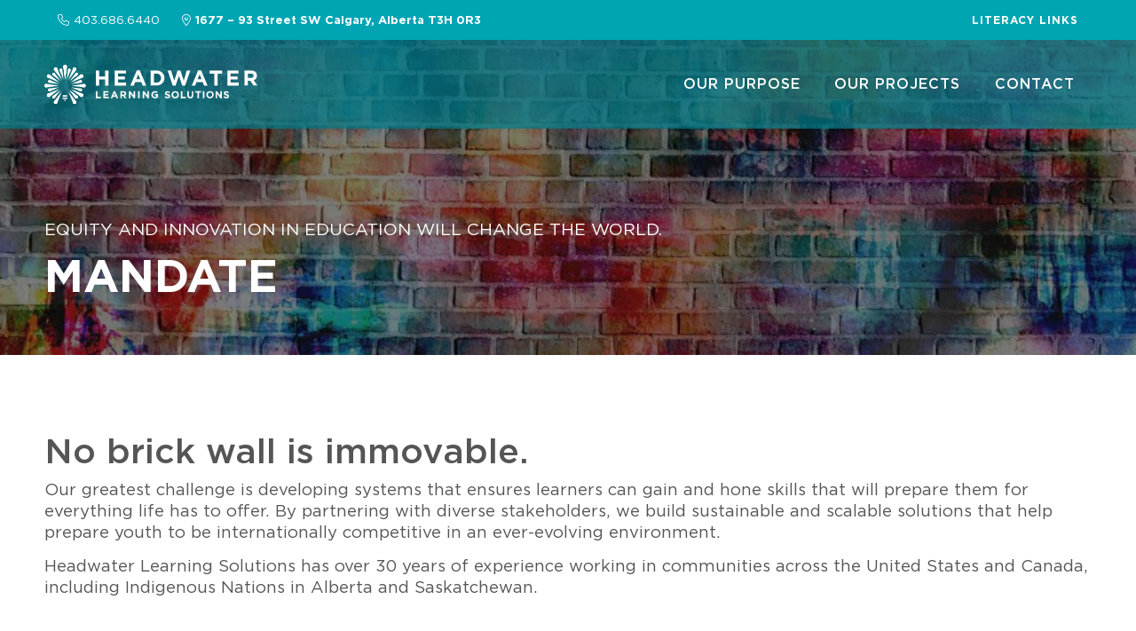

--- FILE ---
content_type: text/html; charset=UTF-8
request_url: https://headwaterlearning.com/mandate/
body_size: 10022
content:

<!DOCTYPE html>
<html lang="en-CA">

<head>
	<meta charset="UTF-8">
	<meta name="viewport" content="width=device-width, initial-scale=1">
	<title>Headwater Learning Solutions</title>
	<meta name='robots' content='max-image-preview:large' />
	<style>img:is([sizes="auto" i], [sizes^="auto," i]) { contain-intrinsic-size: 3000px 1500px }</style>
	<link rel='dns-prefetch' href='//fonts.googleapis.com' />
<script type="text/javascript">
/* <![CDATA[ */
window._wpemojiSettings = {"baseUrl":"https:\/\/s.w.org\/images\/core\/emoji\/16.0.1\/72x72\/","ext":".png","svgUrl":"https:\/\/s.w.org\/images\/core\/emoji\/16.0.1\/svg\/","svgExt":".svg","source":{"concatemoji":"https:\/\/headwaterlearning.com\/wp-includes\/js\/wp-emoji-release.min.js?ver=6.8.3"}};
/*! This file is auto-generated */
!function(s,n){var o,i,e;function c(e){try{var t={supportTests:e,timestamp:(new Date).valueOf()};sessionStorage.setItem(o,JSON.stringify(t))}catch(e){}}function p(e,t,n){e.clearRect(0,0,e.canvas.width,e.canvas.height),e.fillText(t,0,0);var t=new Uint32Array(e.getImageData(0,0,e.canvas.width,e.canvas.height).data),a=(e.clearRect(0,0,e.canvas.width,e.canvas.height),e.fillText(n,0,0),new Uint32Array(e.getImageData(0,0,e.canvas.width,e.canvas.height).data));return t.every(function(e,t){return e===a[t]})}function u(e,t){e.clearRect(0,0,e.canvas.width,e.canvas.height),e.fillText(t,0,0);for(var n=e.getImageData(16,16,1,1),a=0;a<n.data.length;a++)if(0!==n.data[a])return!1;return!0}function f(e,t,n,a){switch(t){case"flag":return n(e,"\ud83c\udff3\ufe0f\u200d\u26a7\ufe0f","\ud83c\udff3\ufe0f\u200b\u26a7\ufe0f")?!1:!n(e,"\ud83c\udde8\ud83c\uddf6","\ud83c\udde8\u200b\ud83c\uddf6")&&!n(e,"\ud83c\udff4\udb40\udc67\udb40\udc62\udb40\udc65\udb40\udc6e\udb40\udc67\udb40\udc7f","\ud83c\udff4\u200b\udb40\udc67\u200b\udb40\udc62\u200b\udb40\udc65\u200b\udb40\udc6e\u200b\udb40\udc67\u200b\udb40\udc7f");case"emoji":return!a(e,"\ud83e\udedf")}return!1}function g(e,t,n,a){var r="undefined"!=typeof WorkerGlobalScope&&self instanceof WorkerGlobalScope?new OffscreenCanvas(300,150):s.createElement("canvas"),o=r.getContext("2d",{willReadFrequently:!0}),i=(o.textBaseline="top",o.font="600 32px Arial",{});return e.forEach(function(e){i[e]=t(o,e,n,a)}),i}function t(e){var t=s.createElement("script");t.src=e,t.defer=!0,s.head.appendChild(t)}"undefined"!=typeof Promise&&(o="wpEmojiSettingsSupports",i=["flag","emoji"],n.supports={everything:!0,everythingExceptFlag:!0},e=new Promise(function(e){s.addEventListener("DOMContentLoaded",e,{once:!0})}),new Promise(function(t){var n=function(){try{var e=JSON.parse(sessionStorage.getItem(o));if("object"==typeof e&&"number"==typeof e.timestamp&&(new Date).valueOf()<e.timestamp+604800&&"object"==typeof e.supportTests)return e.supportTests}catch(e){}return null}();if(!n){if("undefined"!=typeof Worker&&"undefined"!=typeof OffscreenCanvas&&"undefined"!=typeof URL&&URL.createObjectURL&&"undefined"!=typeof Blob)try{var e="postMessage("+g.toString()+"("+[JSON.stringify(i),f.toString(),p.toString(),u.toString()].join(",")+"));",a=new Blob([e],{type:"text/javascript"}),r=new Worker(URL.createObjectURL(a),{name:"wpTestEmojiSupports"});return void(r.onmessage=function(e){c(n=e.data),r.terminate(),t(n)})}catch(e){}c(n=g(i,f,p,u))}t(n)}).then(function(e){for(var t in e)n.supports[t]=e[t],n.supports.everything=n.supports.everything&&n.supports[t],"flag"!==t&&(n.supports.everythingExceptFlag=n.supports.everythingExceptFlag&&n.supports[t]);n.supports.everythingExceptFlag=n.supports.everythingExceptFlag&&!n.supports.flag,n.DOMReady=!1,n.readyCallback=function(){n.DOMReady=!0}}).then(function(){return e}).then(function(){var e;n.supports.everything||(n.readyCallback(),(e=n.source||{}).concatemoji?t(e.concatemoji):e.wpemoji&&e.twemoji&&(t(e.twemoji),t(e.wpemoji)))}))}((window,document),window._wpemojiSettings);
/* ]]> */
</script>
<style id='wp-emoji-styles-inline-css' type='text/css'>

	img.wp-smiley, img.emoji {
		display: inline !important;
		border: none !important;
		box-shadow: none !important;
		height: 1em !important;
		width: 1em !important;
		margin: 0 0.07em !important;
		vertical-align: -0.1em !important;
		background: none !important;
		padding: 0 !important;
	}
</style>
<link rel='stylesheet' id='wp-block-library-css' href='https://headwaterlearning.com/wp-includes/css/dist/block-library/style.min.css?ver=6.8.3' type='text/css' media='all' />
<style id='classic-theme-styles-inline-css' type='text/css'>
/*! This file is auto-generated */
.wp-block-button__link{color:#fff;background-color:#32373c;border-radius:9999px;box-shadow:none;text-decoration:none;padding:calc(.667em + 2px) calc(1.333em + 2px);font-size:1.125em}.wp-block-file__button{background:#32373c;color:#fff;text-decoration:none}
</style>
<style id='global-styles-inline-css' type='text/css'>
:root{--wp--preset--aspect-ratio--square: 1;--wp--preset--aspect-ratio--4-3: 4/3;--wp--preset--aspect-ratio--3-4: 3/4;--wp--preset--aspect-ratio--3-2: 3/2;--wp--preset--aspect-ratio--2-3: 2/3;--wp--preset--aspect-ratio--16-9: 16/9;--wp--preset--aspect-ratio--9-16: 9/16;--wp--preset--color--black: #000000;--wp--preset--color--cyan-bluish-gray: #abb8c3;--wp--preset--color--white: #ffffff;--wp--preset--color--pale-pink: #f78da7;--wp--preset--color--vivid-red: #cf2e2e;--wp--preset--color--luminous-vivid-orange: #ff6900;--wp--preset--color--luminous-vivid-amber: #fcb900;--wp--preset--color--light-green-cyan: #7bdcb5;--wp--preset--color--vivid-green-cyan: #00d084;--wp--preset--color--pale-cyan-blue: #8ed1fc;--wp--preset--color--vivid-cyan-blue: #0693e3;--wp--preset--color--vivid-purple: #9b51e0;--wp--preset--gradient--vivid-cyan-blue-to-vivid-purple: linear-gradient(135deg,rgba(6,147,227,1) 0%,rgb(155,81,224) 100%);--wp--preset--gradient--light-green-cyan-to-vivid-green-cyan: linear-gradient(135deg,rgb(122,220,180) 0%,rgb(0,208,130) 100%);--wp--preset--gradient--luminous-vivid-amber-to-luminous-vivid-orange: linear-gradient(135deg,rgba(252,185,0,1) 0%,rgba(255,105,0,1) 100%);--wp--preset--gradient--luminous-vivid-orange-to-vivid-red: linear-gradient(135deg,rgba(255,105,0,1) 0%,rgb(207,46,46) 100%);--wp--preset--gradient--very-light-gray-to-cyan-bluish-gray: linear-gradient(135deg,rgb(238,238,238) 0%,rgb(169,184,195) 100%);--wp--preset--gradient--cool-to-warm-spectrum: linear-gradient(135deg,rgb(74,234,220) 0%,rgb(151,120,209) 20%,rgb(207,42,186) 40%,rgb(238,44,130) 60%,rgb(251,105,98) 80%,rgb(254,248,76) 100%);--wp--preset--gradient--blush-light-purple: linear-gradient(135deg,rgb(255,206,236) 0%,rgb(152,150,240) 100%);--wp--preset--gradient--blush-bordeaux: linear-gradient(135deg,rgb(254,205,165) 0%,rgb(254,45,45) 50%,rgb(107,0,62) 100%);--wp--preset--gradient--luminous-dusk: linear-gradient(135deg,rgb(255,203,112) 0%,rgb(199,81,192) 50%,rgb(65,88,208) 100%);--wp--preset--gradient--pale-ocean: linear-gradient(135deg,rgb(255,245,203) 0%,rgb(182,227,212) 50%,rgb(51,167,181) 100%);--wp--preset--gradient--electric-grass: linear-gradient(135deg,rgb(202,248,128) 0%,rgb(113,206,126) 100%);--wp--preset--gradient--midnight: linear-gradient(135deg,rgb(2,3,129) 0%,rgb(40,116,252) 100%);--wp--preset--font-size--small: 13px;--wp--preset--font-size--medium: 20px;--wp--preset--font-size--large: 36px;--wp--preset--font-size--x-large: 42px;--wp--preset--spacing--20: 0.44rem;--wp--preset--spacing--30: 0.67rem;--wp--preset--spacing--40: 1rem;--wp--preset--spacing--50: 1.5rem;--wp--preset--spacing--60: 2.25rem;--wp--preset--spacing--70: 3.38rem;--wp--preset--spacing--80: 5.06rem;--wp--preset--shadow--natural: 6px 6px 9px rgba(0, 0, 0, 0.2);--wp--preset--shadow--deep: 12px 12px 50px rgba(0, 0, 0, 0.4);--wp--preset--shadow--sharp: 6px 6px 0px rgba(0, 0, 0, 0.2);--wp--preset--shadow--outlined: 6px 6px 0px -3px rgba(255, 255, 255, 1), 6px 6px rgba(0, 0, 0, 1);--wp--preset--shadow--crisp: 6px 6px 0px rgba(0, 0, 0, 1);}:where(.is-layout-flex){gap: 0.5em;}:where(.is-layout-grid){gap: 0.5em;}body .is-layout-flex{display: flex;}.is-layout-flex{flex-wrap: wrap;align-items: center;}.is-layout-flex > :is(*, div){margin: 0;}body .is-layout-grid{display: grid;}.is-layout-grid > :is(*, div){margin: 0;}:where(.wp-block-columns.is-layout-flex){gap: 2em;}:where(.wp-block-columns.is-layout-grid){gap: 2em;}:where(.wp-block-post-template.is-layout-flex){gap: 1.25em;}:where(.wp-block-post-template.is-layout-grid){gap: 1.25em;}.has-black-color{color: var(--wp--preset--color--black) !important;}.has-cyan-bluish-gray-color{color: var(--wp--preset--color--cyan-bluish-gray) !important;}.has-white-color{color: var(--wp--preset--color--white) !important;}.has-pale-pink-color{color: var(--wp--preset--color--pale-pink) !important;}.has-vivid-red-color{color: var(--wp--preset--color--vivid-red) !important;}.has-luminous-vivid-orange-color{color: var(--wp--preset--color--luminous-vivid-orange) !important;}.has-luminous-vivid-amber-color{color: var(--wp--preset--color--luminous-vivid-amber) !important;}.has-light-green-cyan-color{color: var(--wp--preset--color--light-green-cyan) !important;}.has-vivid-green-cyan-color{color: var(--wp--preset--color--vivid-green-cyan) !important;}.has-pale-cyan-blue-color{color: var(--wp--preset--color--pale-cyan-blue) !important;}.has-vivid-cyan-blue-color{color: var(--wp--preset--color--vivid-cyan-blue) !important;}.has-vivid-purple-color{color: var(--wp--preset--color--vivid-purple) !important;}.has-black-background-color{background-color: var(--wp--preset--color--black) !important;}.has-cyan-bluish-gray-background-color{background-color: var(--wp--preset--color--cyan-bluish-gray) !important;}.has-white-background-color{background-color: var(--wp--preset--color--white) !important;}.has-pale-pink-background-color{background-color: var(--wp--preset--color--pale-pink) !important;}.has-vivid-red-background-color{background-color: var(--wp--preset--color--vivid-red) !important;}.has-luminous-vivid-orange-background-color{background-color: var(--wp--preset--color--luminous-vivid-orange) !important;}.has-luminous-vivid-amber-background-color{background-color: var(--wp--preset--color--luminous-vivid-amber) !important;}.has-light-green-cyan-background-color{background-color: var(--wp--preset--color--light-green-cyan) !important;}.has-vivid-green-cyan-background-color{background-color: var(--wp--preset--color--vivid-green-cyan) !important;}.has-pale-cyan-blue-background-color{background-color: var(--wp--preset--color--pale-cyan-blue) !important;}.has-vivid-cyan-blue-background-color{background-color: var(--wp--preset--color--vivid-cyan-blue) !important;}.has-vivid-purple-background-color{background-color: var(--wp--preset--color--vivid-purple) !important;}.has-black-border-color{border-color: var(--wp--preset--color--black) !important;}.has-cyan-bluish-gray-border-color{border-color: var(--wp--preset--color--cyan-bluish-gray) !important;}.has-white-border-color{border-color: var(--wp--preset--color--white) !important;}.has-pale-pink-border-color{border-color: var(--wp--preset--color--pale-pink) !important;}.has-vivid-red-border-color{border-color: var(--wp--preset--color--vivid-red) !important;}.has-luminous-vivid-orange-border-color{border-color: var(--wp--preset--color--luminous-vivid-orange) !important;}.has-luminous-vivid-amber-border-color{border-color: var(--wp--preset--color--luminous-vivid-amber) !important;}.has-light-green-cyan-border-color{border-color: var(--wp--preset--color--light-green-cyan) !important;}.has-vivid-green-cyan-border-color{border-color: var(--wp--preset--color--vivid-green-cyan) !important;}.has-pale-cyan-blue-border-color{border-color: var(--wp--preset--color--pale-cyan-blue) !important;}.has-vivid-cyan-blue-border-color{border-color: var(--wp--preset--color--vivid-cyan-blue) !important;}.has-vivid-purple-border-color{border-color: var(--wp--preset--color--vivid-purple) !important;}.has-vivid-cyan-blue-to-vivid-purple-gradient-background{background: var(--wp--preset--gradient--vivid-cyan-blue-to-vivid-purple) !important;}.has-light-green-cyan-to-vivid-green-cyan-gradient-background{background: var(--wp--preset--gradient--light-green-cyan-to-vivid-green-cyan) !important;}.has-luminous-vivid-amber-to-luminous-vivid-orange-gradient-background{background: var(--wp--preset--gradient--luminous-vivid-amber-to-luminous-vivid-orange) !important;}.has-luminous-vivid-orange-to-vivid-red-gradient-background{background: var(--wp--preset--gradient--luminous-vivid-orange-to-vivid-red) !important;}.has-very-light-gray-to-cyan-bluish-gray-gradient-background{background: var(--wp--preset--gradient--very-light-gray-to-cyan-bluish-gray) !important;}.has-cool-to-warm-spectrum-gradient-background{background: var(--wp--preset--gradient--cool-to-warm-spectrum) !important;}.has-blush-light-purple-gradient-background{background: var(--wp--preset--gradient--blush-light-purple) !important;}.has-blush-bordeaux-gradient-background{background: var(--wp--preset--gradient--blush-bordeaux) !important;}.has-luminous-dusk-gradient-background{background: var(--wp--preset--gradient--luminous-dusk) !important;}.has-pale-ocean-gradient-background{background: var(--wp--preset--gradient--pale-ocean) !important;}.has-electric-grass-gradient-background{background: var(--wp--preset--gradient--electric-grass) !important;}.has-midnight-gradient-background{background: var(--wp--preset--gradient--midnight) !important;}.has-small-font-size{font-size: var(--wp--preset--font-size--small) !important;}.has-medium-font-size{font-size: var(--wp--preset--font-size--medium) !important;}.has-large-font-size{font-size: var(--wp--preset--font-size--large) !important;}.has-x-large-font-size{font-size: var(--wp--preset--font-size--x-large) !important;}
:where(.wp-block-post-template.is-layout-flex){gap: 1.25em;}:where(.wp-block-post-template.is-layout-grid){gap: 1.25em;}
:where(.wp-block-columns.is-layout-flex){gap: 2em;}:where(.wp-block-columns.is-layout-grid){gap: 2em;}
:root :where(.wp-block-pullquote){font-size: 1.5em;line-height: 1.6;}
</style>
<link rel='stylesheet' id='wpb-google-fonts-css' href='https://fonts.googleapis.com/css?family=Pacifico&#038;ver=6.8.3' type='text/css' media='all' />
<link rel='stylesheet' id='styles-css' href='https://headwaterlearning.com/wp-content/themes/hls/css/styles.css?ver=44720138313' type='text/css' media='all' />
<script type="text/javascript" src="https://headwaterlearning.com/wp-includes/js/jquery/jquery.min.js?ver=3.7.1" id="jquery-core-js"></script>
<script type="text/javascript" src="https://headwaterlearning.com/wp-includes/js/jquery/jquery-migrate.min.js?ver=3.4.1" id="jquery-migrate-js"></script>
<link rel="https://api.w.org/" href="https://headwaterlearning.com/wp-json/" /><link rel="alternate" title="JSON" type="application/json" href="https://headwaterlearning.com/wp-json/wp/v2/pages/121" /><link rel="EditURI" type="application/rsd+xml" title="RSD" href="https://headwaterlearning.com/xmlrpc.php?rsd" />
<link rel="canonical" href="https://headwaterlearning.com/mandate/" />
<link rel='shortlink' href='https://headwaterlearning.com/?p=121' />
<link rel="alternate" title="oEmbed (JSON)" type="application/json+oembed" href="https://headwaterlearning.com/wp-json/oembed/1.0/embed?url=https%3A%2F%2Fheadwaterlearning.com%2Fmandate%2F" />
<link rel="alternate" title="oEmbed (XML)" type="text/xml+oembed" href="https://headwaterlearning.com/wp-json/oembed/1.0/embed?url=https%3A%2F%2Fheadwaterlearning.com%2Fmandate%2F&#038;format=xml" />
<link rel="icon" href="https://headwaterlearning.com/wp-content/uploads/2020/04/cropped-hls-favicon-1-32x32.png" sizes="32x32" />
<link rel="icon" href="https://headwaterlearning.com/wp-content/uploads/2020/04/cropped-hls-favicon-1-192x192.png" sizes="192x192" />
<link rel="apple-touch-icon" href="https://headwaterlearning.com/wp-content/uploads/2020/04/cropped-hls-favicon-1-180x180.png" />
<meta name="msapplication-TileImage" content="https://headwaterlearning.com/wp-content/uploads/2020/04/cropped-hls-favicon-1-270x270.png" />
	<script src="https://kit.fontawesome.com/2ad94be307.js" crossorigin="anonymous"></script>



	<link rel="stylesheet" type="text/css" media="print"
		href="https://headwaterlearning.com/wp-content/themes/hls/css/print.css" />
	
	<!-- Google Tag Manager -->
	<script>
	(function(w, d, s, l, i) {
		w[l] = w[l] || [];
		w[l].push({
			'gtm.start': new Date().getTime(),
			event: 'gtm.js'
		});
		var f = d.getElementsByTagName(s)[0],
			j = d.createElement(s),
			dl = l != 'dataLayer' ? '&l=' + l : '';
		j.async = true;
		j.src =
			'https://www.googletagmanager.com/gtm.js?id=' + i + dl;
		f.parentNode.insertBefore(j, f);
	})(window, document, 'script', 'dataLayer', 'GTM-KMTSFRL');
	</script>
	<!-- End Google Tag Manager -->


	<!-- Global site tag (gtag.js) - Google Analytics -->
	<script async src="https://www.googletagmanager.com/gtag/js?id=UA-113655290-1"></script>
	<script>
	window.dataLayer = window.dataLayer || [];

	function gtag() {
		dataLayer.push(arguments);
	}
	gtag('js', new Date());

	gtag('config', 'UA-113655290-1');
	</script>

</head>

<body class="site">
	<!-- Google Tag Manager (noscript) -->
	<noscript><iframe src="https://www.googletagmanager.com/ns.html?id=GTM-KMTSFRL" height="0" width="0"
			style="display:none;visibility:hidden"></iframe></noscript>
	<!-- End Google Tag Manager (noscript) -->

	<div class="site-container">
		 
 <div class="mini-nav">
 	<div class="container container__mini-nav is-flex">
 		<div class="mini-nav_contact">
 			<ul>
 				 				<li><i class="fal fa-phone"></i>403.686.6440</li>
 				<li><a href="https://goo.gl/maps/wBmXTgKBAxT2" target="_blank" class="text-white"><i
 							class="fal fa-map-marker-alt"></i>1677 – 93 Street SW
Calgary, Alberta T3H 0R3</a>
 				</li>
 				 			</ul>
 		</div>
 		<!--mini-nav_contact-->
 		<div class="mini-nav-menu scroll">
 			<nav role="navigation" id="mini-nav" class="mini-nav-links" aria-expanded="false"
 				aria-label="Quick Links menu">
 				<div class="menu-mini-nav-container"><ul id="menu-mini-nav" class="mini-nav-menu-items text-allcaps"><li id="menu-item-520" class="menu-item menu-item-type-post_type menu-item-object-page menu-item-520"><a href="https://headwaterlearning.com/literacy-links/">Literacy Links</a></li>
</ul></div> 			</nav>
 		</div>
 		<!--mini-nav-menu scroll-->
 	</div>
 	<!--container container__mini-nav is-flex-->
 </div>
 <!--mini-nav-->

				<header class="main-nav">
			<div class="container container__main-nav">

				<nav class="navbar navbar-fixed-top" data-margin-top="0">
					<div class="navbar-header is-flex justify-content-between align-items-center">
						<div class="nav-brand-toggle">
							<a href="https://headwaterlearning.com" class="brand-logo">
								<img src="https://headwaterlearning.com/wp-content/themes/hls/images/hls-logo-white.svg">
							</a>

						</div>
						<!--nav-brand-toggle-->

						<button class="nav-toggle" type="button" data-toggle="toggle" data-target="#navContent"
							aria-controls="#navbar-collapse-content" aria-expanded="false" aria-label="Toggle Navigation"
							onclick="lockScroll();">
							<i class="fal fa-bars text-white"></i>
						</button>

					</div>
					<!--navbar-header-->

					<div class="navbar-collapse" id="navContent">
						<div class="menu-main-menu-container"><ul id="menu-main-menu" class="header-menu text-allcaps"><li id="menu-item-136" class="menu-item menu-item-type-custom menu-item-object-custom current-menu-ancestor current-menu-parent menu-item-has-children menu-item-136"><a href="#">Our Purpose</a>
<ul class="sub-menu hidden"aria-labelledby="dropdownMenuButton">
	<li id="menu-item-137" class="menu-item menu-item-type-post_type menu-item-object-page current-menu-item page_item page-item-121 current_page_item menu-item-137"><a href="https://headwaterlearning.com/mandate/" aria-current="page">Mandate</a></li>
	<li id="menu-item-147" class="menu-item menu-item-type-post_type menu-item-object-page menu-item-147"><a href="https://headwaterlearning.com/our-partners/">Our Partners</a></li>
	<li id="menu-item-138" class="menu-item menu-item-type-post_type menu-item-object-page menu-item-138"><a href="https://headwaterlearning.com/history/">History</a></li>
</ul>
</li>
<li id="menu-item-973" class="menu-item menu-item-type-post_type menu-item-object-page menu-item-973"><a href="https://headwaterlearning.com/our-projects/">Our Projects</a></li>
<li id="menu-item-1327" class="menu-item menu-item-type-post_type menu-item-object-page menu-item-1327"><a href="https://headwaterlearning.com/contact/">Contact</a></li>
</ul></div>					</div>
					<!--navbar-collapse-->

				</nav>
			</div>
			<!--container container__main-nav-->
		</header>
		<main id="content" class="main-content"><section class="page-header is-flex text-white" style="background: linear-gradient(rgba(0, 0, 0, 0.5), rgba(0, 0, 0, 0.5)), rgba(0, 0, 0, 0.5) url('https://headwaterlearning.com/wp-content/uploads/2020/03/51690958_xl_web-e1642007509799-1024x642.jpg')  no-repeat center center; background-size: cover">
	<div class="container">
		
		<div class="section__title-block">
			<span class="text-allcaps sub-title">Equity and innovation in education will change the world.</span>

			<h1 class="text-allcaps text-bold">Mandate</h1>
		</div>

			</div>
	<!--container-->
</section>
<!--page-header--><section class="content-area">
	<div class="container">
		<div class="content-section">
			<h2 id="no-brick-wall-is-immovable">No brick wall is immovable.</h2>
<p>Our greatest challenge is developing systems that ensures learners can gain and hone skills that will prepare them for everything life has to offer. By partnering with diverse stakeholders, we build sustainable and scalable solutions that help prepare youth to be internationally competitive in an ever-evolving environment.</p>
<p>Headwater Learning Solutions has over 30 years of experience working in communities across the United States and Canada, including Indigenous Nations in Alberta and Saskatchewan.</p>

		</div>
	</div>
</section>

<section class="section__child-page-block section-teal">
	<div class="container">
		<div
			class="content-section content-text-image grid is-flex flex-row centered right">
			<div class="content-section-text">
				<div class="section__title-block text-left">
					
					<h2>What We Do</h2>
														</div>
				<!--section__title-block-->
				<h4 id="we-build-solutions-that-are-systemic-scalable-and-sustainable">We build solutions that are systemic, scalable, and sustainable.</h4>
<p>System level change isn&#8217;t easy, but it&#8217;s what is required to improve underserved learner outcomes across the country and around the world. Our solutions tackle the relationships between student and educator, teacher to school, and education systems to society.</p>
 			</div>
			<!--content-section-text-->
						<div class="content-section-thumb"
				style="background: url('https://headwaterlearning.com/wp-content/uploads/2020/05/101979400_xl-web-1024x683.jpg')  no-repeat center center; background-size: cover">
			</div>
			<!--content-section-thumb-->
					</div>
		<!--container-->
</section><section class="section__child-page-block" style="background: linear-gradient(rgba(0, 0, 0, 0.5), rgba(0, 0, 0, 0.5)), rgba(0, 0, 0, 0.5)
	url('https://headwaterlearning.com/wp-content/themes/hls/images/hls-default-cta-bkg.jpg')
	no-repeat center center; background-size: cover">
	<div class="container">
		<div class="content-section content-text-only">
			<div class="section__title-block text-white hide-title-block">
				<a class="anchor-link" id="mission-and-vision"></a>
											</div>
			<!--section___title-block-->
			<div class="content-section-text is-flex flex-column centered text-white">

				<h2 style="text-align: center;" id="mission">Mission</h2>
<p style="text-align: center;">We empower learner achievement by delivering customized education solutions through partnerships and our interdisciplinary network of specialists.</p>
<h2 style="text-align: center;" id="vision">Vision</h2>
<p style="text-align: center;">To be a catalyst for learning and innovation.</p>
			</div>
			<!--content-section-text-->

		</div>
		<!--content-section-->
	</div>
	<!--container-->
</section>

<section
	class="section__icon-block-boxed section-off-white post-mandate">
		<div class="container">
		<div class="content-section">
			<div class="section__title-block text-center">

	<a class="anchor-link" id="our-beliefs"></a>
		<h2 class="text-center">Our Beliefs</h2>
	 

</div>
<!--setion__title-block"-->


			<div class="container">
				<div class="grid grid__3col
		icon-block
	 grid__gap">
					<div class="grid-item icon-block-item is-flex flex-column justify-space-between
	text-center section-dk-teal no-icon">

		<div class="icon-block__icon is-flex flex-center-both">
		<i class="fal fa-bolt"></i>	</div>
	<!--icon-block__icon-->
	

	<div class="icon-block__meta">
				<div class="icon-block__text"> <div id="wpcf-field-short-description" class="wpcf-field-wysiwyg wpcf-field-short-description"><p>We are all learners first, continuously redefining what is possible</p>
</div>
		</div>
		<!--icon-block__text-->

		 	</div>
	<!--icon-block__meta-->
</div>
<!--grid icon-block-item--><div class="grid-item icon-block-item is-flex flex-column justify-space-between
	text-center section-teal no-icon">

		<div class="icon-block__icon is-flex flex-center-both">
		<i class="fal fa-feather-alt"></i>	</div>
	<!--icon-block__icon-->
	

	<div class="icon-block__meta">
				<div class="icon-block__text"> <div id="wpcf-field-short-description" class="wpcf-field-wysiwyg wpcf-field-short-description"><p>The skills learners need to thrive in and lead the world of tomorrow are constantly evolving</p>
</div>
		</div>
		<!--icon-block__text-->

		 	</div>
	<!--icon-block__meta-->
</div>
<!--grid icon-block-item--><div class="grid-item icon-block-item is-flex flex-column justify-space-between
	text-center section-dk-teal no-icon">

		<div class="icon-block__icon is-flex flex-center-both">
		<i class="fal fa-globe-americas"></i>	</div>
	<!--icon-block__icon-->
	

	<div class="icon-block__meta">
				<div class="icon-block__text"> <div id="wpcf-field-short-description" class="wpcf-field-wysiwyg wpcf-field-short-description"><p>Educational leadership to transform teaching practices and build capacity is critical to improving outcomes for underserved learners</p>
</div>
		</div>
		<!--icon-block__text-->

		 	</div>
	<!--icon-block__meta-->
</div>
<!--grid icon-block-item--><div class="grid-item icon-block-item is-flex flex-column justify-space-between
	text-center section-teal no-icon">

		<div class="icon-block__icon is-flex flex-center-both">
		<i class="fal fa-hand-holding-heart"></i>	</div>
	<!--icon-block__icon-->
	

	<div class="icon-block__meta">
				<div class="icon-block__text"> <div id="wpcf-field-short-description" class="wpcf-field-wysiwyg wpcf-field-short-description"><p>Innovation is central to positively impacting the future of learning and education</p>
</div>
		</div>
		<!--icon-block__text-->

		 	</div>
	<!--icon-block__meta-->
</div>
<!--grid icon-block-item--><div class="grid-item icon-block-item is-flex flex-column justify-space-between
	text-center section-dk-teal no-icon">

		<div class="icon-block__icon is-flex flex-center-both">
		<i class="fal fa-paper-plane"></i>	</div>
	<!--icon-block__icon-->
	

	<div class="icon-block__meta">
				<div class="icon-block__text"> <div id="wpcf-field-short-description" class="wpcf-field-wysiwyg wpcf-field-short-description"><p>Every learning community is unique</p>
</div>
		</div>
		<!--icon-block__text-->

		 	</div>
	<!--icon-block__meta-->
</div>
<!--grid icon-block-item--><div class="grid-item icon-block-item is-flex flex-column justify-space-between
	text-center section-teal no-icon">

		<div class="icon-block__icon is-flex flex-center-both">
		<i class="fal fa-handshake"></i>	</div>
	<!--icon-block__icon-->
	

	<div class="icon-block__meta">
				<div class="icon-block__text"> <div id="wpcf-field-short-description" class="wpcf-field-wysiwyg wpcf-field-short-description"><p>Authentic relationships and forward-thinking collaborations will amplify our impact</p>
</div>
		</div>
		<!--icon-block__text-->

		 	</div>
	<!--icon-block__meta-->
</div>
<!--grid icon-block-item-->				</div>
				<!--grid grid-full grid__3col icon-block-->

				
			</div>
			<!--container-->
		</div>
		<!--content-section-->
		
	</div>
</section>

	
	<section class="cta-block is-flex align-items-center" style="background: linear-gradient(rgba(0, 0, 0, 0.5), rgba(0, 0, 0, 0.5)), rgba(0, 0, 0, 0.5)	url('https://headwaterlearning.com/wp-content/themes/hls/images/hls-default-cta-bkg.jpg')
	no-repeat center center; background-size: cover">
		<div class="container is-flex left">
			<div class="cta-block-text left">

				<h2>
					Take the first step.				</h2>
				<p>Contact us today to get involved with the next steps our exciting projects.</p>
  <div class="section__btn-group">
 	<div class="cta-buttons">

 		
 		<a href="mailto:info@headwaterlearning.com" class="text-center btn btn-primary btn-icon" target="_self">
 			 			<span class="cta-button-icon"><i class="icon-left fal fa-envelope"></i>
 			</span>
 			 			Contact Us</a>

 		
 	</div>
 </div>

 
			</div>

		</div>
		<!--container-->
	</section>

</main>
<footer role="contentinfo" class="text-white">

	<div class="footer footer__main">
		<div class="container">
			<div class="grid grid-full grid__footer">

				<div class="footer-info">
					<span class="logo-hls"><img
							src="https://headwaterlearning.com/wp-content/themes/hls/images/hls-logo-white.svg"></span>

										<div class="ca-contact">
						<div class="ca-contact-address">
							<p>1677 – 93 Street SW<br />
Calgary, Alberta T3H 0R3</p>
						</div>
						<div class="ca-contact-numbers">
							<p>403.686.6440</p>
						</div>
						<div class="ca-contact-emails">
							<h1>General Inquiries</h1>
							<a href="mailto:info@headwaterlearning.com" title="info@headwaterlearning.com">info@headwaterlearning.com</a>						</div>
					</div>
					<!--logo-brands-->
					<div class="hls-social">
						<ul id="menu-social-media" class="list-unstyled list-inline"><li id="menu-item-33" class="linkedin menu-item menu-item-type-custom menu-item-object-custom menu-item-33"><a href="https://www.linkedin.com/company/headwater-learning-group/about/"><span>LinkedIn</span></a></li>
</ul>
						
					</div>
				</div>
				<!--footer-about-->
				<div class="grid footer-subgrid">
					<div class="grid__footer-subgrid footer-our-purpose">
						<h1 class="text-allcaps">Our Purpose</h1>
						<ul id="menu-our-purpose-footer-menu" class="list-unstyled"><li id="menu-item-342" class="menu-item menu-item-type-post_type menu-item-object-page current-menu-item page_item page-item-121 current_page_item menu-item-342"><a href="https://headwaterlearning.com/mandate/" aria-current="page">Mandate</a></li>
<li id="menu-item-605" class="menu-item menu-item-type-post_type menu-item-object-page menu-item-605"><a href="https://headwaterlearning.com/our-partners/">Our Partners</a></li>
<li id="menu-item-1330" class="menu-item menu-item-type-post_type menu-item-object-page menu-item-1330"><a href="https://headwaterlearning.com/make-an-impact/">Donate</a></li>
</ul>					</div>
					<div class="grid__footer-subgrid footer-our-people">
						<h1 class="text-allcaps">Our People</h1>
						<ul id="menu-our-team" class="list-unstyled"><li id="menu-item-345" class="menu-item menu-item-type-post_type menu-item-object-page menu-item-345"><a href="https://headwaterlearning.com/specialists/">Our Team</a></li>
<li id="menu-item-346" class="menu-item menu-item-type-post_type menu-item-object-page menu-item-346"><a href="https://headwaterlearning.com/careers/">Careers</a></li>
</ul>					</div>
					<div class="grid__footer-subgrid footer-our-work">
						<h1 class="text-allcaps">Our Work</h1>
						<ul id="menu-our-work" class="list-unstyled"><li id="menu-item-392" class="menu-item menu-item-type-post_type menu-item-object-page menu-item-392"><a href="https://headwaterlearning.com/our-projects/">Our Projects</a></li>
<li id="menu-item-394" class="menu-item menu-item-type-post_type menu-item-object-case-study menu-item-394"><a href="https://headwaterlearning.com/?post_type=case-study&#038;p=148">The Thunderchild Project</a></li>
</ul>
					</div>


					<!-- <div class="grid__footer-subgrid footer-get-involved">
						<h1 class="text-allcaps">Get Involved</h1>
						<false class="list-unstyled"><ul>
<li class="page_item page-item-250"><a href="https://headwaterlearning.com/404-error/">404 Error Page</a></li>
<li class="page_item page-item-534"><a href="https://headwaterlearning.com/board-of-directors/">Board of Directors</a></li>
<li class="page_item page-item-16 page_item_has_children"><a href="https://headwaterlearning.com/careers/">Careers</a>
<ul class='children'>
	<li class="page_item page-item-292"><a href="https://headwaterlearning.com/careers/who-we-are/">Who We Are</a></li>
	<li class="page_item page-item-297"><a href="https://headwaterlearning.com/careers/what-we-do/">What We Do</a></li>
</ul>
</li>
<li class="page_item page-item-14 page_item_has_children"><a href="https://headwaterlearning.com/contact/">Contact</a>
<ul class='children'>
	<li class="page_item page-item-421"><a href="https://headwaterlearning.com/contact/connect-with-us/">Connect with Us</a></li>
</ul>
</li>
<li class="page_item page-item-26"><a href="https://headwaterlearning.com/footer/">Footer</a></li>
<li class="page_item page-item-119"><a href="https://headwaterlearning.com/history/">History</a></li>
<li class="page_item page-item-7 page_item_has_children"><a href="https://headwaterlearning.com/">Home</a>
<ul class='children'>
	<li class="page_item page-item-937"><a href="https://headwaterlearning.com/home/icon-block/">Icon Block</a></li>
	<li class="page_item page-item-942"><a href="https://headwaterlearning.com/home/our-stories/">Our Stories</a></li>
</ul>
</li>
<li class="page_item page-item-242"><a href="https://headwaterlearning.com/land-acknowledgement/">Land Acknowledgement</a></li>
<li class="page_item page-item-117"><a href="https://headwaterlearning.com/leadership/">Leadership</a></li>
<li class="page_item page-item-894 page_item_has_children"><a href="https://headwaterlearning.com/make-an-impact/">Make an Impact</a>
<ul class='children'>
	<li class="page_item page-item-889"><a href="https://headwaterlearning.com/make-an-impact/ways-to-give/">Ways to Give</a></li>
</ul>
</li>
<li class="page_item page-item-121 page_item_has_children current_page_item"><a href="https://headwaterlearning.com/mandate/" aria-current="page">Mandate</a>
<ul class='children'>
	<li class="page_item page-item-991"><a href="https://headwaterlearning.com/mandate/what-we-do/">What We Do</a></li>
	<li class="page_item page-item-612"><a href="https://headwaterlearning.com/mandate/mission-and-vision/">Mission and Vision</a></li>
	<li class="page_item page-item-576"><a href="https://headwaterlearning.com/mandate/our-beliefs/">Our Beliefs</a></li>
</ul>
</li>
<li class="page_item page-item-753"><a href="https://headwaterlearning.com/news/">News</a></li>
<li class="page_item page-item-414"><a href="https://headwaterlearning.com/our-history/">Our History</a></li>
<li class="page_item page-item-69"><a href="https://headwaterlearning.com/our-partners/">Our Partners</a></li>
<li class="page_item page-item-102"><a href="https://headwaterlearning.com/our-people/">Our People</a></li>
<li class="page_item page-item-65"><a href="https://headwaterlearning.com/our-projects/">Our Projects</a></li>
<li class="page_item page-item-96"><a href="https://headwaterlearning.com/our-purpose/">Our Purpose</a></li>
<li class="page_item page-item-1151"><a href="https://headwaterlearning.com/our-stories/">Our Stories</a></li>
<li class="page_item page-item-123"><a href="https://headwaterlearning.com/specialists/">Our Team</a></li>
<li class="page_item page-item-426 page_item_has_children"><a href="https://headwaterlearning.com/partner-with-us/">Partner with Us</a>
<ul class='children'>
	<li class="page_item page-item-428"><a href="https://headwaterlearning.com/partner-with-us/amplify-your-impact/">Be part of the change</a></li>
	<li class="page_item page-item-430"><a href="https://headwaterlearning.com/partner-with-us/ways-to-collaborate/">Partners We Need</a></li>
	<li class="page_item page-item-424"><a href="https://headwaterlearning.com/partner-with-us/education-is-a-complex-system/">Education is the Highest Calling</a></li>
</ul>
</li>
<li class="page_item page-item-3"><a href="https://headwaterlearning.com/privacy-policy/">Privacy Policy</a></li>
<li class="page_item page-item-824"><a href="https://headwaterlearning.com/publications/">Publications</a></li>
<li class="page_item page-item-2"><a href="https://headwaterlearning.com/sample-page/">Sample Page</a></li>
<li class="page_item page-item-616 page_item_has_children"><a href="https://headwaterlearning.com/strategic-plan/">Strategic Plan</a>
<ul class='children'>
	<li class="page_item page-item-1097"><a href="https://headwaterlearning.com/strategic-plan/overview/">Overview</a></li>
	<li class="page_item page-item-1100"><a href="https://headwaterlearning.com/strategic-plan/goal-one/">GOAL ONE</a></li>
	<li class="page_item page-item-1102"><a href="https://headwaterlearning.com/strategic-plan/goal-two/">GOAL TWO</a></li>
	<li class="page_item page-item-1104"><a href="https://headwaterlearning.com/strategic-plan/goal-three/">GOAL THREE</a></li>
</ul>
</li>
<li class="page_item page-item-1162"><a href="https://headwaterlearning.com/the-confident-writer/">The Confident Writer</a></li>
<li class="page_item page-item-12 page_item_has_children"><a href="https://headwaterlearning.com/literacy-links/">Literacy Links</a>
<ul class='children'>
	<li class="page_item page-item-897"><a href="https://headwaterlearning.com/literacy-links/testimonials/">Success Stories</a></li>
	<li class="page_item page-item-922"><a href="https://headwaterlearning.com/literacy-links/who-can-use-literacy-links/">Who Can Use Literacy Links?</a></li>
	<li class="page_item page-item-627"><a href="https://headwaterlearning.com/literacy-links/how-does-it-work/">How Does it Work?</a></li>
	<li class="page_item page-item-215"><a href="https://headwaterlearning.com/literacy-links/literacy-links-video/">Literacy Links Video</a></li>
	<li class="page_item page-item-639"><a href="https://headwaterlearning.com/literacy-links/our-products/">Purchase Literacy Links</a></li>
</ul>
</li>
<li class="page_item page-item-226"><a href="https://headwaterlearning.com/child-page-example-icon-block/">Child Page Example (Icon Block)</a></li>
<li class="page_item page-item-402"><a href="https://headwaterlearning.com/get-involved/our-stories/">Our Stories</a></li>
<li class="page_item page-item-442"><a href="https://headwaterlearning.com/basic-page/testimonials-example/">Testimonials Example</a></li>
<li class="page_item page-item-166"><a href="https://headwaterlearning.com/basic-page/child-page-example/">Child Page Example (Background Image)</a></li>
<li class="page_item page-item-287"><a href="https://headwaterlearning.com/basic-page/child-page-example-video/">Child Page Example (Video)</a></li>
<li class="page_item page-item-236"><a href="https://headwaterlearning.com/basic-page/child-page-example-icon-block-boxed/">Child Page Example (Icon Block Boxed)</a></li>
<li class="page_item page-item-168"><a href="https://headwaterlearning.com/basic-page/another-child-page-example/">Another Child Page Example (Default Format)</a></li>
<li class="page_item page-item-259"><a href="https://headwaterlearning.com/basic-page/child-page-example-with-featured-image/">Child Page Example with Featured Image</a></li>
<li class="page_item page-item-1083"><a href="https://headwaterlearning.com/basic-page-with-children/croissant-marzipan-jelly-beans-jelly-o-muffin-fruitcake-pastry-cookie-tart/">Croissant marzipan jelly beans jelly-o muffin fruitcake pastry cookie tart.</a></li>
<li class="page_item page-item-1085"><a href="https://headwaterlearning.com/basic-page-with-children/lollipop-topping-topping-sugar-plum-jujubes-liquorice-tart-liquorice/">Lollipop topping topping sugar plum jujubes liquorice tart liquorice.</a></li>
<li class="page_item page-item-1088"><a href="https://headwaterlearning.com/basic-page-with-children/wafer-muffin-lollipop-cake-macaroon-bear-claw/">Wafer muffin lollipop cake macaroon bear claw.</a></li>
</ul></false>
					</div> -->
				</div>
				<!--footer-subgrid-->

			</div>
			<!--grid grid-full grid__footer-->
			
<div class="grid footer-land text-small">
	<p>Headwater Learning Solutions is located on the traditional territories of the Blackfoot Confederacy (Siksika, Kainai, Piikani), the Tsuut’ina, the Îyâxe Nakoda Nations, the Métis Nation (Region 3), and all people who make their homes in the Treaty 7 region of Southern Alberta. Headwater Learning also acknowledges traditional lands across Canada where our work takes place and where our team members call home.</p>
</div>
<!--grid footer-land-->

		</div>
		<!--container-->
	</div>
	<!--footer footer__main-->
	<div class="footer footer__secondary">
		<div class="container p-narrow">
			<ul id="menu-secondary-footer" class="list-inline"><li id="menu-item-577" class="menu-item menu-item-type-custom menu-item-object-custom menu-item-577"><a href="https://calgaryacademy.com/wp-content/uploads/policies/No.09-Privacy-and-Security-of-Information.pdf">Privacy Policy</a></li>
<li id="menu-item-1473" class="menu-item menu-item-type-custom menu-item-object-custom menu-item-1473"><a href="https://headwaterfoundation.com/">Headwater Learning Foundation</a></li>
<li id="menu-item-30" class="menu-item menu-item-type-custom menu-item-object-custom menu-item-30"><a target="_blank" href="https://calgaryacademy.com">Calgary Academy</a></li>
</ul>
			<span>© Headwater Learning Solutions 2026</span>

		</div>
	</div>
</footer>
<script type="speculationrules">
{"prefetch":[{"source":"document","where":{"and":[{"href_matches":"\/*"},{"not":{"href_matches":["\/wp-*.php","\/wp-admin\/*","\/wp-content\/uploads\/*","\/wp-content\/*","\/wp-content\/plugins\/*","\/wp-content\/themes\/hls\/*","\/*\\?(.+)"]}},{"not":{"selector_matches":"a[rel~=\"nofollow\"]"}},{"not":{"selector_matches":".no-prefetch, .no-prefetch a"}}]},"eagerness":"conservative"}]}
</script>
<script type="text/javascript" src="https://headwaterlearning.com/wp-content/themes/hls/js/dist/ca.min.js?ver=44720138313" id="ca.js-js"></script>

</div>
<!--site-container-->

</body>

</html>

--- FILE ---
content_type: text/css
request_url: https://headwaterlearning.com/wp-content/themes/hls/css/styles.css?ver=44720138313
body_size: 12384
content:
a,abbr,acronym,address,applet,article,aside,audio,b,big,blockquote,body,canvas,caption,center,cite,code,dd,del,details,dfn,div,dl,dt,em,embed,fieldset,figcaption,figure,footer,form,h1,h2,h3,h4,h5,h6,header,hgroup,html,i,iframe,img,ins,kbd,label,legend,li,mark,menu,nav,object,ol,output,p,pre,q,ruby,s,samp,section,small,span,strike,strong,sub,summary,sup,table,tbody,td,tfoot,th,thead,time,tr,tt,u,ul,var,video{margin:0;padding:0;border:0;font-size:100%;font:inherit;vertical-align:baseline}article,aside,details,figcaption,figure,footer,header,hgroup,menu,nav,section{display:block}body{line-height:1.2em}ol,ul{list-style:none}blockquote,q{quotes:none}blockquote:after,blockquote:before,q:after,q:before{content:"";content:none}table{border-collapse:collapse;border-spacing:0}h1{font-size:4.25rem;margin-bottom:.2em;line-height:1.2em}@media (min-width:980px){h1{font-size:5.1rem;margin-bottom:.2em;line-height:1.2em;font-weight:400}h1.small-heading{font-size:3.75rem}}h2{font-size:3.4rem;margin-bottom:.2em;line-height:1.2em;font-weight:500}@media (min-width:980px){h2{font-size:3.9525rem;margin-bottom:.2em;line-height:1.2em}}h2.small-heading{font-size:2.25rem}h3{font-size:2.55rem;margin-bottom:.2em;line-height:1.2em;font-weight:500}@media (min-width:980px){h3{font-size:3.4rem;margin-bottom:.2em;line-height:1.2em}}h3.small-heading{font-size:1.5rem}h4{font-size:2.125rem;margin-bottom:.2em;line-height:1.2em}@media (min-width:980px){h4{font-size:2.975rem;margin-bottom:.2em;line-height:1.2em}}h4.small-heading{font-size:1.125rem;line-height:1.25em}h5{font-size:1.7rem}h5,h6{margin-bottom:.2em;line-height:1.2em}h6{font-size:.85rem}h1 a,h2 a,h3 a,h4 a,h5 a,h6 a{cursor:default;color:#707070}h1 a:hover,h2 a:hover,h3 a:hover,h4 a:hover,h5 a:hover,h6 a:hover{color:#707070}h2 a,h3 a{font-weight:500}footer h1{font-size:1.4025rem;margin-bottom:.2em}footer h2{font-size:1.16875rem}footer h2,footer h3{margin-bottom:.2em;line-height:1.2em}footer h3{font-size:.935rem}footer h4{font-size:.70125rem}footer h4,footer h5{margin-bottom:.2em;line-height:1.2em}footer h5{font-size:.4675rem}footer h6{font-size:.23375rem}aside h1,footer h6{margin-bottom:.2em;line-height:1.2em}aside h1{font-size:2.295rem}aside h2{font-size:1.9125rem}aside h2,aside h3{margin-bottom:.2em;line-height:1.2em}aside h3{font-size:1.53rem}aside h4{font-size:1.1475rem}aside h4,aside h5{margin-bottom:.2em;line-height:1.2em}aside h5{font-size:.765rem}aside h6{font-size:.3825rem;margin-bottom:.2em;line-height:1.2em}p~h1{padding-top:.75em}p~h2,p~h3{padding-top:1em}p~h3{padding-bottom:8px;margin-bottom:0}p+p{margin-top:.75em}p .header-content{line-height:1.5em}p em{font-style:italic}p strong{font-weight:600}h2+h3{padding-top:0}.form-confirmation p{font-size:2rem;text-align:center}i.right-side{padding-left:.5em}i.left-side{padding-right:.5em}.icon .icon-inline{display:inline-block}.icon .icon-inline.left-side{padding-right:10px}.icon .icon-inline.right-side{padding-left:10px}.text-capitalize{text-transform:capitalize}.text-allcaps{text-transform:uppercase}.text-normal{text-transform:none!important}.text-center{text-align:center!important}.text-left{text-align:left!important}.text-bold{font-weight:600}.text-light{font-weight:300}.text-medium,strong{font-weight:500}.text-regular{font-weight:400}.text-body-large{font-size:1.2em;font-size:1.5em}.text-italics{font-style:italic!important}.text-nospace{letter-spacing:0}.text-spaced{letter-spacing:2px}.text-spaced-tight{letter-spacing:1px}.text-dk-grey{color:#555556!important}.text-purple{color:#725191}.text-red{color:#ad031d}.text-green{color:#87ce00}.text-white{color:#fff}.text-small,.text-small p{font-size:1.35rem}blockquote{display:block;padding:3em;margin:1.5em 0;position:relative;background-color:rgba(0,165,180,.25)}blockquote:before{content:"\f10d";font-family:Font Awesome\ 6 Sharp;font-weight:700;position:absolute;font-size:3em;top:.75em;left:.75em;width:3rem;height:2rem;color:rgba(0,125,137,.25);text-align:center;z-index:1}blockquote p{color:#007d89;font-weight:500;font-style:italic}.dont-breakout{overflow-wrap:break-word;word-wrap:break-word;-ms-word-break:break-all;word-break:break-all;word-break:break-word;-ms-hyphens:auto;-webkit-hyphens:auto;hyphens:auto}.hero-image-text-container{width:300px;margin:0 auto}.hero-image-text-container h1{font-weight:600}@media (min-width:600px){.hero-image-text-container h1{font-size:2.25em}}.hero-image-text-container p{font-weight:500}@media (min-width:980px){.hero-image-text-container{width:800px;margin:0 auto}}.icon-block__title h2{font-size:2.75rem}.large-block-text h3{font-size:4rem}span.sub-title{font-size:1.2em;line-height:1.2em;display:inline-block}.testimonial-meta .testimonial-author-meta .testimonial-author,span.sub-title{margin-bottom:.5em}.testimonial-company-meta span{margin-bottom:.2em}.homepage-feature-item.grid-card h1{font-size:2.8rem}.homepage-feature-item.grid-card .card-meta p{font-size:1.6rem}.colour-name h4{font-size:1.5rem}.content-section ol,.content-section ul{padding:1em 0 0 1.5em}.content-section ol li,.content-section ul li{padding-left:1.5em;position:relative;font-size:1.85rem}.content-section ul li:before{content:"\f054";font-family:Font Awesome\ 6 Sharp;font-size:.75em;padding-right:10px;position:absolute;left:0;display:inline-block}.content-section ol li{list-style:decimal;margin-left:1.25em;padding-left:.2em}.post-sidebar .post-meta{font-size:1.4rem;font-weight:400}.post-sidebar a,.post-sidebar a:hover{color:#555556}.post-sidebar ul.sidebar li{font-size:1.6rem}.post-sidebar ul.sidebar li a{color:#00a5b4}.post-sidebar ul.sidebar li a:hover{color:#008e9b}.cta-block-text{color:#fff;width:480px}.cta-block-text p{font-size:2rem}.postgrid-block-title h2{font-size:3rem}.content-block__price p{font-size:2rem;margin-top:1em}.postgrid-block-meta{margin-bottom:1em}.progress-number-holder{position:relative;margin:.5em 0;height:1em}.progress-number-holder .progress-number{position:absolute;transform:translateX(-100%);bottom:0}.progress-number-holder .progress-number:after{content:"%";margin-left:.1em;font-size:1em}.stat-item-meta{text-align:left}@media (min-width:600px){.stat-item-meta{text-align:center}}.stat-item-meta span{display:block}.stat-item-meta span.stat-number{font-size:2em;margin-bottom:.5em}.stat-item-meta span.stat-name{font-size:1em}.team-post-item.bio,.team-post-item.excerpt,.team-post-item.quote{margin-bottom:1em}.team-post-item.quote{position:relative}.team-post-item.quote:after,.team-post-item.quote:before{font-family:Font Awesome\ 6 Sharp;font-weight:600;position:absolute;color:rgba(0,165,180,.2);font-size:2em;z-index:2}.team-post-item.quote:before{content:"\f10d";top:-.2em;left:-.2em}.team-post-item.quote:after{content:"\f10e";bottom:-.2em;right:-.2em}.team-post-item.title{text-transform:uppercase;letter-spacing:1px;line-height:1.5em}.testimonial-meta span{display:block}.testimonial-meta .testimonial-author-meta{margin-bottom:.5em}*,:after,:before{margin:0;padding:0;box-sizing:border-box}.site.customize-support #main-menu{top:46px}@media (min-width:980px){.site.customize-support #main-menu{top:0}}.site.customize-support .main-nav{transition:all .2s ease}.site.customize-support .main-nav.scrolled{margin-top:46px}@media (min-width:783px){.site.customize-support .main-nav.scrolled{margin-top:32px}}header{position:relative;display:block}.container,.container-fluid,.container-grid{margin-right:auto;margin-left:auto}.container{margin:0 auto;transition:all .3s ease;max-width:100%}@media (min-width:600px){.container{max-width:560px}}@media (min-width:980px){.container{max-width:980px}}@media (min-width:1200px){.container{max-width:1180px}.container.container-narrow{width:885px}}@media (min-width:980px){.container.container-page{width:900px}}@media (min-width:1200px){.container.container-page{width:1300px}}.container-grid{transition:all .3s ease}@media (min-width:980px){.container-grid{max-width:1170px}}@media (min-width:1200px){.container-grid{max-width:1600px}}footer .container ul{margin:0;padding:0}.footer__main .container{padding:3em 15px}@media (min-width:980px){.footer__main .container{padding:2em 0}}.footer__secondary .container{padding:3vw 15px}@media (min-width:980px){.footer__secondary .container{padding:1.5em 0}}.is-block{display:block}.is-flex{display:flex}.is-flex.align-start-flex-center{align-items:start;justify-content:center}.is-flex.flex-center-both{align-items:center;justify-content:center}.is-flex.flex-column{flex-direction:column}.is-flex.flex-column.centered{justify-content:center}.is-flex.flex-row{flex-direction:row}.is-flex.flex-row.centered{align-items:center}.is-flex.justify-content-start{justify-content:flex-start}.is-flex.justify-content-end{justify-content:flex-end}.is-flex.justify-content-center{justify-content:center}.is-flex.justify-content-between{justify-content:space-between}.is-flex.align-items-start{align-items:flex-start}.is-flex.align-items-end{align-items:flex-end}.is-flex.align-items-center{align-items:center}.is-flex.align-content-start{align-content:flex-start}.is-flex.align-content-end{align-content:flex-end}.is-flex.align-content-center{align-content:center}.is-inline-flex{display:inline-flex}@media (min-width:1200px){.overlap-left{transform:translateX(-8em)}}@media (min-width:1800px){.overlap-left{transform:translateX(-8em)}}.overlap-right{transform:translateX(6em)}.wrapper{width:100%;margin:0 auto 3em}.wrapper-padded{padding:0 15px}.content-section{padding:0}@media (min-width:980px){.content-section{padding:2.75em 0}}.hero-image-container{height:-moz-max-content;height:max-content;padding:15em 0 4em}.main-header-container{height:400px}.main-content{padding-top:0;width:100vw}.margin-0{margin:0!important}.margin-top-0{margin-top:0!important}.padding{padding:0}.padding-top-0{padding-top:0!important}section{padding:2.5em 15px}@media (min-width:980px){section{padding-left:0;padding-right:0}}section.full-section{padding:0}section.page-header{padding-top:180px;height:400px}section.page-header.large-image{height:600px;padding-bottom:4em}section.page-header .container{-ms-grid-row-align:auto;align-self:auto;width:100%}@media (min-width:980px){section.page-header .container{align-self:flex-end}}section.testimonial{padding-bottom:4em}.content-only-container{padding:100px 0;height:65vh}.content-only-container .container{height:100%}.content-section .content-section-thumb{height:300px;overflow:hidden;position:relative}.content-section .content-section-thumb img{-o-object-fit:contain;object-fit:contain;top:50%;width:100%;position:absolute;transform:translateY(-50%)}.cta-block{min-height:400px}.cta-block .container{width:100%;text-align:center}@media (min-width:980px){.cta-block .container{text-align:left}}.cta-block .container.left{justify-content:center}@media (min-width:980px){.cta-block .container.left{justify-content:flex-start}}.cta-block .container.right{justify-content:center}@media (min-width:980px){.cta-block .container.right{justify-content:flex-end}}.cta-block .cta-buttons a{margin:0}.cta-block section.section__btn-group{padding-bottom:0}.footer-land{margin-top:1em!important;border-top:1px solid;border-top-color:#004e56;padding-top:1em}.icon-block-item{padding:2em 15px;justify-content:center}.icon-block-item .cta-buttons .btn{min-width:unset}.icon-block-item .icon-block__icon{width:100px;height:100px;margin:0 auto 1em}.icon-block-item .icon-block__icon i{font-size:4em}@media (min-width:980px){.icon-block-item{padding:4em 2em}}.icon-block-item.homepage{padding:2em}@media (min-width:980px){.icon-block-item.homepage{padding:2em 3em}}@media (min-width:1800px){.icon-block-item.homepage{padding:4em 8em}}.project-progress{border-top:1px solid #b3b2b1;padding:1.5em;width:100%;align-self:flex-end}.project-progress.postgrid{border-top:none;padding:0}.section__testimonials{padding-bottom:4em}.section__title-block{margin-bottom:1.2em;flex-direction:column}@media (min-width:600px){.section__title-block{flex-direction:row}}.section__title-block .section__title-text{margin-bottom:1em}@media (min-width:600px){.section__title-block .section__title-text{margin-bottom:none}}@media (min-width:980px){.team-block .grid__1col .grid-item{max-width:372px;margin:0 auto}}.testimonial-item{background-color:#00a5b4;padding:0 2em 2em;margin-top:2em}@media (min-width:980px){.testimonial-item{padding:0 4em 2em}}.testimonial-item .testimonial-quote-box{height:60px;width:60px;line-height:60px;margin-bottom:-10px;margin-left:auto;margin-right:auto;position:relative;text-align:center;bottom:30px;background-color:#007d89;border-radius:50%}.testimonial-item .testimonial-quote-box i{font-size:1.5em;vertical-align:middle}.text-post-content{margin-bottom:1.5em}.text-post-content.intro{margin-bottom:2em}.video-block-text{padding:2em 1.5em;background-color:#00a5b4}@media (min-width:980px){.video-block-text{padding:4em}}.video-block-text.video-full-block{background-color:transparent}.grid{display:flex;flex-wrap:wrap}.grid>*{flex:1 1 272px}@supports (display:grid){.grid{display:-ms-grid;display:grid;flex-wrap:nowrap;grid-gap:1em}.grid.grid-full{max-width:100%;grid-gap:0}.grid.grid_no-gap{grid-gap:0!important}}.grid.content-block .content-block-item.padded-box{padding:2em}.grid.content-block .content-block__meta.text-navy{color:#00226e}.grid.content-block .content-block__meta.text-teal{color:#00a5b4}.grid.content-block .content-block__meta.text-purple{color:#725191}.grid.content-block .content-block__thumb{width:100%;height:200px;margin-bottom:2em}.grid.content-text-image{flex-direction:column-reverse}@media (min-width:980px){.grid.content-text-image{flex-direction:row}}@supports (display:grid){.grid.content-text-image{grid-template-areas:"a" "b";-ms-grid-columns:1fr;grid-template-columns:1fr;grid-column-gap:2em}}.grid.content-text-image .content-section-text{width:100%}@media (min-width:980px){.grid.content-text-image .content-section-text{width:60%}}@supports (display:grid){.grid.content-text-image .content-section-text{width:auto}}.grid.content-text-image .content-section-thumb{width:100%;margin-bottom:1em}@media (min-width:980px){.grid.content-text-image .content-section-thumb{width:calc(40% - 2em);margin-bottom:0}}@supports (display:grid){.grid.content-text-image .content-section-thumb{width:auto}}@media (min-width:980px){.grid.content-text-image.right .content-section-thumb{margin-left:2em}@supports (display:grid){.grid.content-text-image.right .content-section-thumb{margin-left:0}}}@supports (display:grid){@media (min-width:980px){.grid.content-text-image.right{grid-template-areas:"b a";-ms-grid-columns:3fr 460px;grid-template-columns:3fr 460px}}}.grid.content-text-image.left{flex-direction:column-reverse}@media (min-width:980px){.grid.content-text-image.left{flex-direction:row-reverse}}@media (min-width:980px){.grid.content-text-image.left .content-section-thumb{margin-right:2em}@supports (display:grid){.grid.content-text-image.left .content-section-thumb{margin-right:0}}}@supports (display:grid){@media (min-width:980px){.grid.content-text-image.left{grid-template-areas:"a b";-ms-grid-columns:460px 3fr;grid-template-columns:460px 3fr}}}.grid.grid__2col .grid-item{width:100%;margin-bottom:2em}@media (min-width:980px){.grid.grid__2col .grid-item{width:calc(50% - 2em);margin-right:2em}@supports (display:grid){.grid.grid__2col .grid-item{width:unset;margin-right:unset;grid-gap:2em}}.grid.grid__2col .grid-item:last-child,.grid.grid__2col .grid-item:nth-of-type(2n){margin-right:0}}.grid.grid__2col .grid-item.mb-0{margin-bottom:0}@supports (display:grid){.grid.grid__2col .grid-item{margin-bottom:0}}.grid.grid__3col .grid-item{width:100%;margin-bottom:2em}@media (min-width:980px){.grid.grid__3col .grid-item{width:calc(33.33% - 2em);margin-right:2em}@supports (display:grid){.grid.grid__3col .grid-item{width:unset;margin-right:unset;grid-gap:2em}}.grid.grid__3col .grid-item:last-child,.grid.grid__3col .grid-item:nth-of-type(3n){margin-right:0}}.grid.grid__3col .grid-item.mb-0{margin-bottom:0}@supports (display:grid){.grid.grid__3col .grid-item{margin-bottom:0}}.grid.grid__4col .grid-item{width:100%;margin-bottom:2em}@media (min-width:980px){.grid.grid__4col .grid-item{width:calc(25% - 2em);margin-right:2em}@supports (display:grid){.grid.grid__4col .grid-item{width:unset;margin-right:unset;grid-gap:2em}}.grid.grid__4col .grid-item:last-child,.grid.grid__4col .grid-item:nth-of-type(4n){margin-right:0}}.grid.grid__4col .grid-item.mb-0{margin-bottom:0}@supports (display:grid){.grid.grid__4col .grid-item{margin-bottom:0}}.grid.grid__5col .grid-item{width:100%;margin-bottom:2em}@media (min-width:980px){.grid.grid__5col .grid-item{width:calc(20% - 2em);margin-right:2em}@supports (display:grid){.grid.grid__5col .grid-item{width:unset;margin-right:unset;grid-gap:2em}}.grid.grid__5col .grid-item:last-child,.grid.grid__5col .grid-item:nth-of-type(5n){margin-right:0}}.grid.grid__5col .grid-item.mb-0{margin-bottom:0}@supports (display:grid){.grid.grid__5col .grid-item{margin-bottom:0}}.grid.grid__6col .grid-item{width:100%;margin-bottom:2em}@media (min-width:980px){.grid.grid__6col .grid-item{width:calc(16.66% - 2em);margin-right:2em}@supports (display:grid){.grid.grid__6col .grid-item{width:unset;margin-right:unset;grid-gap:2em}}.grid.grid__6col .grid-item:last-child,.grid.grid__6col .grid-item:nth-of-type(6n){margin-right:0}}.grid.grid__6col .grid-item.mb-0{margin-bottom:0}@supports (display:grid){.grid.grid__6col .grid-item{margin-bottom:0}}.grid.grid__2col,.grid.grid__3col,.grid.grid__4col,.grid.grid__5col,.grid.grid__6col{justify-content:space-between;-ms-grid-columns:minmax(280px,1fr);grid-template-columns:minmax(280px,1fr);grid-auto-rows:1fr;grid-gap:1em}@supports (display:grid){.grid.grid__2col{-ms-grid-columns:1fr;grid-template-columns:1fr}@media (min-width:980px){.grid.grid__2col{-ms-grid-columns:(1fr)[2];grid-template-columns:repeat(2,1fr)}}}@supports (display:grid){.grid.grid__3col{-ms-grid-columns:1fr;grid-template-columns:1fr}@media (min-width:980px){.grid.grid__3col{-ms-grid-columns:(1fr)[3];grid-template-columns:repeat(3,1fr)}}}@supports (display:grid){.grid.grid__4col{-ms-grid-columns:1fr;grid-template-columns:1fr}@media (min-width:980px){.grid.grid__4col{-ms-grid-columns:(1fr)[4];grid-template-columns:repeat(4,1fr)}}}@supports (display:grid){.grid.grid__5col{-ms-grid-columns:1fr;grid-template-columns:1fr}@media (min-width:980px){.grid.grid__5col{-ms-grid-columns:(1fr)[5];grid-template-columns:repeat(5,1fr)}}}@supports (display:grid){.grid.grid__6col{-ms-grid-columns:1fr;grid-template-columns:1fr}@media (min-width:980px){.grid.grid__6col{-ms-grid-columns:(1fr)[6];grid-template-columns:repeat(6,1fr)}}}.grid.grid-full{width:100%}.grid.grid-full.grid__2col .grid-item{width:100%;margin-bottom:0}@media (min-width:980px){.grid.grid-full.grid__2col .grid-item{width:50%;margin-right:0}@supports (display:grid){.grid.grid-full.grid__2col .grid-item{width:unset}}}.grid.grid-full.grid__3col .grid-item{width:100%;margin-bottom:0}@media (min-width:980px){.grid.grid-full.grid__3col .grid-item{width:33.33%;margin-right:0}@supports (display:grid){.grid.grid-full.grid__3col .grid-item{width:unset}}}.grid.grid-full.grid__4col .grid-item{width:100%;margin-bottom:0}@media (min-width:980px){.grid.grid-full.grid__4col .grid-item{width:25%;margin-right:0}@supports (display:grid){.grid.grid-full.grid__4col .grid-item{width:unset}}}.grid.grid-full.grid__5col .grid-item{width:100%;margin-bottom:0}@media (min-width:980px){.grid.grid-full.grid__5col .grid-item{width:20%;margin-right:0}@supports (display:grid){.grid.grid-full.grid__5col .grid-item{width:unset}}}.grid.grid-full.grid__6col .grid-item{width:100%;margin-bottom:0}@media (min-width:980px){.grid.grid-full.grid__6col .grid-item{width:16.66%;margin-right:0}@supports (display:grid){.grid.grid-full.grid__6col .grid-item{width:unset}}}@supports (display:grid){.grid.postgrid{-ms-grid-rows:260px 1fr;grid-template-rows:260px 1fr}@media (min-width:980px){.grid.postgrid{-ms-grid-rows:1fr;grid-template-rows:1fr}}.grid.postgrid.odd{grid-template-areas:"c" "d"}@media (min-width:980px){.grid.postgrid.odd{grid-template-areas:"c d"}}.grid.postgrid.even{grid-template-areas:"c" "d"}@media (min-width:980px){.grid.postgrid.even{grid-template-areas:"d c";flex-direction:row-reverse}}}.grid.postgrid .postgrid-details{padding:3em 15px;text-align:center}@media (min-width:980px){.grid.postgrid .postgrid-details{padding:3em;text-align:left}}.grid.postgrid .postgrid-meta{margin-bottom:1em}.grid.postgrid .postgrid-logo{margin-bottom:2em}@media (min-width:980px){.grid.postgrid .postgrid-logo{margin-bottom:1em}}.grid.postgrid .postgrid-logo img{width:280px;max-height:50px}@media (min-width:980px){.grid.postgrid .postgrid-logo img{height:60px;width:auto}}.grid.postgrid .postgrid-thumb{overflow:hidden;position:relative;height:360px}@media (min-width:980px){.grid.postgrid .postgrid-thumb{min-height:600px}}@media (min-width:1200px){.grid.postgrid .postgrid-thumb{min-height:460px}}@supports (display:grid){.grid.postgrid .postgrid-thumb{height:auto}}@supports (display:grid){.grid.single-post{grid-template-areas:"e" "f"}@media (min-width:980px){.grid.single-post{grid-template-areas:"e f"}}}.grid.stat-block .stat-block-stats,.grid.stat-block .stat-block-text{height:100%}.grid.team-members{grid-column-gap:2em}@supports (display:grid){.grid.video-block{grid-template-areas:"g" "h";-ms-grid-rows:auto auto;grid-template-rows:auto auto}@media (min-width:980px){.grid.video-block{grid-template-areas:"g h";-ms-grid-rows:1fr;grid-template-rows:1fr}}}.grid.video-block .grid-item{min-height:360px}.grid.video-block .grid-item.video-block-video{max-width:100%}@media (min-width:980px){.grid.video-block .grid-item.video-block-video{height:auto}}@supports (display:grid){.grid.video-block .grid-item.video-block-video{position:relative;overflow:hidden}}.grid.video-block .grid-item.video-block-video iframe{max-width:100%;height:100%}@media (min-width:980px){.grid.video-block .grid-item.video-block-video iframe{height:100%}}@supports (display:grid){.grid.video-block .grid-item.video-block-video iframe{position:absolute;top:0;left:0;width:100%;height:100%;border:0}}.grid.video-block .grid-item.video-block-text .sub-title,.grid.video-block .grid-item.video-block-text .video-block-description{width:100%}.grid.grid__footer{width:100%;display:inline-block}@media (min-width:980px){.grid.grid__footer{display:flex}}@supports (display:grid){.grid.grid__footer{display:-ms-grid;display:grid;grid-template-areas:"i" "j";-ms-grid-columns:1fr;grid-template-columns:1fr;grid-row-gap:3em}@media (min-width:980px){.grid.grid__footer{grid-template-areas:"i j";-ms-grid-columns:4fr auto;grid-template-columns:4fr auto;grid-column-gap:4em}}}.grid.grid__footer .footer-info{width:100%;margin-bottom:2em}@media (min-width:980px){.grid.grid__footer .footer-info{margin-bottom:0;width:30%;height:100%}@supports (display:grid){.grid.grid__footer .footer-info{width:auto}}}.grid.grid__footer .footer-info .logo-hls{display:inline-block}@supports (display:grid){.grid.grid__footer .footer-info .logo-hls{display:contents}}.grid.grid__footer .footer-info .hls-social,.grid.grid__footer .footer-info .logo-hls{height:auto}@media (min-width:980px){@supports (display:grid){.grid.grid__footer .footer-info .hls-social,.grid.grid__footer .footer-info .logo-hls{height:unset}}}.grid.grid__footer .footer-info .ca-contact{height:auto}@media (min-width:980px){.grid.grid__footer .footer-info .ca-contact{height:60%}@supports (display:grid){.grid.grid__footer .footer-info .ca-contact{height:unset}}}.grid.grid__footer .footer-subgrid{width:100%;display:flex;flex-direction:column;justify-content:space-between}@media (min-width:980px){.grid.grid__footer .footer-subgrid{width:70%;flex-direction:row}}@supports (display:grid){.grid.grid__footer .footer-subgrid{display:-ms-grid;display:grid;width:unset;grid-template-areas:"k" "l" "m" "n";-ms-grid-columns:1fr;grid-template-columns:1fr;grid-row-gap:1.5em;margin-bottom:2em}.grid.grid__footer .footer-subgrid:last-child{margin-bottom:0}@media (min-width:980px){.grid.grid__footer .footer-subgrid{grid-template-areas:"k l m n";-ms-grid-columns:auto;grid-template-columns:auto;grid-column-gap:3em}}}.grid.grid__footer-subgrid{flex-direction:column}.grid__page{grid-template-areas:"o";-ms-grid-columns:1fr;grid-template-columns:1fr;grid-gap:0}@media (min-width:600px){.grid__page{grid-template-areas:"p o";-ms-grid-columns:2fr 8fr;grid-template-columns:2fr 8fr}}.grid-card{background-color:#fff;padding:1.5em 3em}.grid-card .card-meta{margin-bottom:1.5em}.grid-full{width:100%}.grid-item.border{border:1px solid #b3b2b1}.grid-item.career{min-height:240px;padding:1.25em;justify-content:space-between}.grid-item.postgrid-block{display:flex;height:100%;width:100%}@supports (display:grid){.grid-item.postgrid-block{display:-ms-grid;display:grid;height:unset}.grid-item.postgrid-block.case-study,.grid-item.postgrid-block.project{grid-template-areas:"q" "r" "s";grid-row-gap:0;-ms-grid-rows:max-content auto max-content;grid-template-rows:max-content auto max-content;padding:0}@media (min-width:980px){.grid-item.postgrid-block.case-study,.grid-item.postgrid-block.project{-ms-grid-rows:260px 4fr max-content;grid-template-rows:260px 4fr max-content}}}@supports (display:grid){.grid-item.postgrid-block.blog-posts{grid-template-areas:"q" "r";grid-row-gap:0;-ms-grid-rows:max-content auto max-content;grid-template-rows:max-content auto max-content;padding:0}}.grid-item.postgrid-block .postgrid-block-details{padding:2em 1.5em 1.5em;min-height:380px;width:100%}.grid-item.postgrid-block.project .postgrid-block-details{height:auto}.grid-item.section-outline-white{border:3px solid #fff}.grid-item.section-outline-teal{border:3px solid #00a5b4}.grid-item.section-outline-purple{border:3px solid #725191}.grid-item.team-post-item__team-member{flex-direction:column}@supports (display:grid){.grid-item.team-post-item__team-member{grid-template-areas:"t" "u" "v";-ms-grid-columns:1fr;grid-template-columns:1fr;-ms-grid-rows:max-content min-content 1fr auto;grid-template-rows:max-content min-content 1fr auto;grid-gap:1em;width:unset}}.grid-item.team-post-item__team-member .team-post-item__thumbnail{margin-bottom:1em}.grid-item.team-post-item__team-member .team-post-item__details{height:auto;width:100%}@media (min-width:980px){.grid-item.team-post-item__team-member .team-post-item__details{min-height:200px}}.grid-item.team-post-item__team-member .team-post-item__details .team-post-item__content-team-meta{margin-bottom:1em}.grid-item.testimonial-item{margin-bottom:4em}@media (min-width:980px){.grid-item.testimonial-item{margin-bottom:0}}.site-container{display:-ms-grid;display:grid;-ms-grid-columns:1fr;grid-template-columns:1fr;grid-template-areas:"w" "x" "y" "z";width:100vw;max-width:100%}.stat-block{grid-template-areas:"A" "B";-ms-grid-columns:1fr;grid-template-columns:1fr;-ms-grid-rows:auto 1fr;grid-template-rows:auto 1fr;height:auto}@media (min-width:980px){.stat-block{grid-template-areas:"A . B";-ms-grid-columns:2fr 1fr 4fr;grid-template-columns:2fr 1fr 4fr;-ms-grid-rows:auto;grid-template-rows:auto;min-height:500px}}.stat-block.stats-only{min-height:280px}@supports (display:grid){.stat-block.stats-only{min-height:unset}}.stat-block .stat-block-stats{flex-direction:column}@media (min-width:600px){.stat-block .stat-block-stats{flex-direction:row;align-items:center;justify-content:space-between}}.stat-block .stat-item{align-items:center;margin-bottom:1em}@media (min-width:600px){.stat-block .stat-item{flex-direction:column}}.container-pagination{width:300px;margin:0 auto;text-align:center}.container-pagination>ul{padding-left:0!important;margin:2em 1em 0!important}@media (min-width:980px){.container-pagination{width:700px}}@media (min-width:1200px){.container-pagination{width:900px}}@media (min-width:980px){.logos .grid__1col{-ms-grid-columns:300px;grid-template-columns:300px}}.preview-wrapper{-ms-grid-columns:1fr;grid-template-columns:1fr}@media (min-width:980px){.preview-wrapper{-ms-grid-columns:1fr 9fr;grid-template-columns:1fr 9fr}}#content{grid-area:y}.content-section-text{grid-area:b}.content-section-thumb{grid-area:a}footer{grid-area:z}.mini-nav{grid-area:w}.main-nav{grid-area:x}.footer-info{grid-area:i}.footer-our-purpose{grid-area:k}.footer-our-people{grid-area:l}.footer-our-work{grid-area:m}.footer-get-invovled{grid-area:C}.footer-subgrid{grid-area:j}.page-content{grid-area:o}.postgrid-block-details{grid-area:r}postgrid-block-thumb{grid-area:q}.postgrid-thumb{grid-area:c}.postgrid-details{grid-area:d}.project-progress{grid-area:s}.single-post__content{grid-area:e}.single-post__sidebar{grid-area:f}.stat-block-text{grid-area:A}.stat-block-stats{grid-area:B}.team-post-item__thumbnail{grid-area:t}.team-post-item__details{grid-area:u}.team-post-item__button{grid-area:v}.testimonial-meta{grid-area:D}.testimonial-quote{grid-area:E}.testimonial-quote-box{grid-area:F}.video-block-video{grid-area:g}.video-block-text{grid-area:h}.grid-cell{padding:1em .65em}.post-sidebar .post-sidebar__item{background-color:#f9f9f9;padding:1em}.post-sidebar .post-sidebar__item:hover{background-color:#ececec;cursor:pointer}.post-sidebar .post-sidebar__section{margin-bottom:1.5em}.post-sidebar .post-sidebar__section:last-child{margin-bottom:0;border-bottom:none}.single-post .single-post__content{width:100%}@media (min-width:980px){.single-post .single-post__content{width:calc(70% - 2em);margin-right:2em}@supports (display:grid){.single-post .single-post__content{width:unset}}}.single-post .single-post__sidebar{width:100%}@media (min-width:980px){.single-post .single-post__sidebar{width:30%}@supports (display:grid){.single-post .single-post__sidebar{width:unset;max-width:337px}}}.stat-block .container{display:flex}@supports (display:grid){.stat-block .container{display:block}}@media (min-width:980px){.stat-block .container .cta-buttons{justify-content:flex-start}}@supports (display:grid){.section__partners .grid,.section__partners .grid.grid__auto{-ms-grid-columns:1fr;grid-template-columns:1fr}@media (min-width:980px){.section__partners .grid.grid__auto{-ms-grid-columns:(minmax(0,1fr))[auto-fit];grid-template-columns:repeat(auto-fit,minmax(0,1fr))}}@media (min-width:980px){.section__partners .grid.grid__4col{-ms-grid-columns:(1fr)[4];grid-template-columns:repeat(4,1fr)}}@media (min-width:980px){.section__partners .grid.grid__5col{-ms-grid-columns:(1fr)[5];grid-template-columns:repeat(5,1fr)}}}.section__partners .partner-logo{background-color:#fff;height:160px}@media (min-width:980px){.section__partners .partner-logo{height:auto}}.section__partners .partner-logo a{width:100%;height:100%;padding:2em}.section__partners .partner-logo a:hover{background-color:hsla(0,0%,100%,.4)}.mb-0{margin-bottom:0}.mb-1{margin-bottom:1em}.mb-2{margin-bottom:2em}.mr-1{margin-right:1em}.mt-0{margin-top:0}.mt-1{margin-top:1em}.mt-2{margin-top:2em}.padding-0{padding:0}.pt-0{padding-top:0}.pb-0{padding-bottom:0}.p-narrow{padding:1.5em 2em}@media (min-width:980px){.p-narrow{padding:1em 2em}}.p-standard{padding:2em}.prl-4{padding:0 2em}@media (min-width:480px){.prl-4{padding:0 2em}}@media (min-width:600px){.prl-4{padding:0 4em}}.ptb-3{padding:2em 0}@media (min-width:980px){.ptb-3{padding:3em 0}}.ptb-4{padding:2em 0}@media (min-width:600px){.ptb-4{padding:3em 0}}@media (min-width:1200px){.ptb-4{padding:4em 0}}.p-4-all{padding:1em}@media (min-width:480px){.p-4-all{padding:2em}}@media (min-width:600px){.p-4-all{padding:4em}}.p-4-all.calendar-container{padding:2em .5em}@media (min-width:600px){.p-4-all.calendar-container{padding:4em}}.no-top-padding{padding-top:0!important}.no-top-margin{margin-top:0!important}.row-gap-1{row-gap:1em}button{border:none;font-size:1.5rem;background-color:transparent}button:hover{cursor:pointer}button:focus{outline:none}.btn{padding:1em;display:inline-block;background-color:#725191;color:#fff;border-radius:60px;border:none;min-height:44px;min-width:100%;font-size:1.4rem;font-weight:500;transition:all .3s ease 0s;text-transform:uppercase;border:2px solid #725191;text-align:center}.btn:hover{background-color:#4b3660}@media (min-width:980px){.btn{padding:1em 2em;min-width:160px}}.btn.btn-icon{padding:20px}.btn.btn-left-margin{margin-left:10px}.btn.btn-right-margin{margin-right:10px}.btn.btn-top-margin{margin-top:10px}.btn.btn-small,.btn .btn-small a{margin:0 .5em}.btn.btn-bottom-margin{margin-bottom:10px}.btn.btn-disabled,.btn.btn-disabled:hover{background-color:#78787a;color:#555556;border-color:#78787a}.btn.btn-disabled:hover{cursor:default}.btn.btn-primary{background-color:#00a5b4;border-color:#00a5b4}.btn.btn-primary:hover{background-color:#005f68;border-color:#005f68;color:#fff}.btn.btn-primary a{color:#fff}.btn.btn-full{width:100%;display:flex;justify-content:center;align-items:center}.btn.btn-notification-bar{padding:1em;margin:1em;border:1px solid #fff;background-color:hsla(0,0%,100%,.1)}.btn.btn-notification-bar:hover{background-color:hsla(0,0%,100%,.25);cursor:pointer}.btn.btn-outline{background-color:transparent;border:2px solid #725191;color:#725191}.btn.btn-outline:hover{background-color:#725191;border-color:#725191;color:#fff}.btn.btn-outline.on-dark:hover{color:#00a5b4}.btn.btn-outline-light{background-color:transparent;border:2px solid #fff;color:#fff}.btn.btn-outline-light:hover{background-color:hsla(0,0%,100%,.5);border-color:#fff;color:#fff}.btn.btn-submit{background-color:#00a5b4;border:none}.btn.btn-submit:hover{background-color:#007681;cursor:pointer}.btn-list-light a{padding:1em;display:inline-block;background-color:#725191;border-radius:60px;border:none;min-height:44px;min-width:100%;font-size:1.4rem;font-weight:500;transition:all .3s ease 0s;text-transform:uppercase;border:2px solid #725191;text-align:center;background-color:transparent;border:2px solid #fff;color:#fff}.btn-list-light a:hover{background-color:#4b3660}@media (min-width:980px){.btn-list-light a{padding:1em 2em;min-width:160px}}.btn-list-light a:hover{background-color:hsla(0,0%,100%,.5);border-color:#fff;color:#fff}.btn-list-light li{margin:1em 0;display:block}@media (min-width:1200px){.btn-list-light li{margin:0 1em;display:inline-block}}.button{margin-top:2em}.cta-buttons{display:flex;justify-content:center}.cta-buttons.text-left{justify-content:left}.cta-buttons .btn{min-width:260px;min-height:44px;max-height:60px;display:inline-flex;align-items:center;justify-content:center}@media (min-width:980px){.cta-buttons .btn{min-width:320px}}.cta-buttons a{margin:10px 0;line-height:1.5em}@media (min-width:980px){.cta-buttons a{margin:10px 20px}}.cta-buttons a.btn-align-left{margin-left:0}.cta-buttons.post-links a{margin:1em 0}.cta-button-group .btn{min-width:300px;min-height:65px;display:inline-flex;align-items:center;justify-content:center}@media (min-width:980px){.cta-button-group .btn{min-width:190px}}.cta-button-group a:last-child{margin-top:1em}@media (min-width:980px){.cta-button-group a:last-child{margin-left:1em}}.cta-button-single .btn{min-width:300px;min-height:65px;display:inline-flex;align-items:center;justify-content:center;line-height:1.5em}@media (min-width:980px){.cta-button-single .btn{min-width:220px}}.cta-button-single.bottom{padding-top:15px}.container.p-4-all .cta-buttons .btn{max-width:100%}@media (min-width:980px){.container.p-4-all .cta-buttons .btn{min-width:320px}}.donate-btn a span{background-color:#eeb22a;padding:.5em 2em;border-radius:50px}.donate-btn a span:hover{background-color:#d49811;color:#fff;cursor:pointer}.section__btn-group{margin-top:1.5em}.stat-block-text .cta-buttons a{margin:0}.cta-block .cta-buttons{justify-content:center}@media (min-width:980px){.cta-block .cta-buttons{justify-content:flex-start}}.label{padding:.5em;margin-bottom:1em;display:inline-block;background-color:#b3b2b1;font-size:.75em}.label.completed{background-color:#007d89;color:#fff}.label.label-rounded{border-radius:50px}.label.label-post-category{padding:.25em 1em;color:#555556;line-height:1.2em;background-color:#b3b2b1}.label.label-post-category:hover{color:#fff;background-color:#9a9997}ul.page-numbers li{display:inline-block;padding-bottom:1em}@media (min-width:980px){ul.page-numbers li{padding-bottom:0}}ul.page-numbers li:first-child{padding:0}ul.page-numbers li a.page-numbers{background-color:transparent;color:#725191}ul.page-numbers li a.page-numbers:hover{background-color:#725191;color:#fff;curssor:pointer}ul.page-numbers li a.next .fa-arrow-circle-left,ul.page-numbers li a.prev .fa-arrow-circle-left{margin:0}@media (min-width:980px){ul.page-numbers li a.next .fa-arrow-circle-left,ul.page-numbers li a.prev .fa-arrow-circle-left{margin-right:.5em}}ul.page-numbers li a.next .fa-arrow-circle-right,ul.page-numbers li a.prev .fa-arrow-circle-right{margin:0}@media (min-width:980px){ul.page-numbers li a.next .fa-arrow-circle-right,ul.page-numbers li a.prev .fa-arrow-circle-right{margin-left:.5em}}ul.page-numbers li a.next span,ul.page-numbers li a.prev span{display:none}@media (min-width:980px){ul.page-numbers li a.next span,ul.page-numbers li a.prev span{display:inline}}ul.page-numbers li a.page-numbers,ul.page-numbers li span.page-numbers{border-radius:4px;border:1px solid #725191;line-height:45px;height:37px;padding:0 15px;height:45px;display:block;min-width:45px;text-align:center}ul.page-numbers span.page-numbers{background-color:#725191;color:#fff}ul.page-numbers span.page-numbers.dots{border:none;background-color:transparent;color:#725191;padding:0;min-width:auto}.social-wrapper{margin:30px 0;font-size:0}.social-wrapper span{font-weight:700;padding-right:10px;font-size:16px}.social-sharing{font-size:17px;padding-right:1em}.social-sharing:last-child{padding-right:unset}@media only screen and (max-width:600px){.social-sharing{display:inline-block}}.social-sharing svg{position:relative;top:.15em;display:inline-block;height:2em}.social-sharing path{fill:#fff}.social-email circle{fill:#eeb22a}.social-email circle:hover{fill:#bc870f}.social-facebook circle{fill:#3b5998}.social-facebook circle:hover{fill:#263961}.social-twitter circle{fill:#1da1f2}.social-twitter circle:hover{fill:#0b76b8}.social-linkedin circle{fill:#0077b5}.social-linkedin circle:hover{fill:#004569}.post-contact .cta-buttons .cta-button-icon{display:none}.shopify-buy-frame--product{display:inline!important}.category-filter{margin-bottom:2em;height:44px;display:flex;float:right}.category-filter .dropdown-filter{width:auto}.category-filter .form-group{float:none;align-items:center}@media (min-width:600px){.category-filter .form-group{float:right}}.dropdown-filter{font-size:1.5rem;padding:10px;background:#fff;border:1px solid #ccc;border-radius:6px;overflow:hidden;position:relative;z-index:1}.dropdown-filter .select{width:100%;background:url(arrow.png) no-repeat;background-position:80%}.dropdown-filter .select select{background:transparent;line-height:1;border:0;padding:0;border-radius:0;width:100%;position:relative;z-index:10;font-size:1em;font-family:Gotham,Helvetica,Arial,sans-serif!important}.form-label.label-left{padding-right:10px}.gform_wrapper .hidden_label .gfield_label,.gform_wrapper label.hidden_sub_label,.gform_wrapper label.screen-reader-text{clip:rect(1px,1px,1px,1px);position:absolute!important;height:1px;width:1px;overflow:hidden}.gform_wrapper li.hidden_label input{margin-top:12px}.gform_wrapper .field_description_above label{margin-bottom:.25em}.gform_wrapper .field_sublabel_hidden_label .ginput_complex.ginput_container input[type=text],.gform_wrapper .field_sublabel_hidden_label .ginput_complex.ginput_container select{margin-bottom:12px}.gform_wrapper .gfield_description p{color:#555556!important}.gform_wrapper .gfield_description p+p{margin-top:.5em}.gform_wrapper .left_label li.hidden_label input,.gform_wrapper .right_label li.hidden_label input{margin-left:3.7%}.gform_wrapper .gform_body .name_last{padding-left:0!important}.gform_wrapper .gform_body .name_first{padding-right:0!important}@media (min-width:980px){.gform_wrapper .gform_body .name_first{padding-right:16px!important}}.gform_wrapper .gform_footer input.button,.gform_wrapper .gform_footer input[type=submit]{padding:1em;display:inline-block;background-color:#725191;color:#fff;border-radius:60px;border:none;min-height:44px;min-width:100%;font-size:1.4rem;font-weight:500;transition:all .3s ease 0s;text-transform:uppercase;border:2px solid #725191;text-align:center;line-height:1em!important}.gform_wrapper .gform_footer input.button:hover,.gform_wrapper .gform_footer input[type=submit]:hover{background-color:#4b3660}@media (min-width:980px){.gform_wrapper .gform_footer input.button,.gform_wrapper .gform_footer input[type=submit]{padding:1em 2em;min-width:160px}}.gform_wrapper .gform_footer input.button:hover,.gform_wrapper .gform_footer input[type=submit]:hover{cursor:pointer}.gform_wrapper .hidden_label input.large,.gform_wrapper .hidden_label select.large,.gform_wrapper .top_label input.large,.gform_wrapper .top_label select.large{width:100%}.gform_wrapper hr{margin:2em 0}.gform_confirmation_wrapper{padding:1em;background-color:#4ef0ff;border:3px solid #725191;border-radius:10px}.gform_confirmation_wrapper p{color:#725191}.ginput_container_fileupload input{padding:12px}.gform_fields li{padding:0!important}.gform_fields li label .gfield_label{line-height:1.2em!important;margin-bottom:.25em!important}.brand-logo img{width:240px;height:auto;display:block}.logo-example__image img{width:100%}.partner-logo img{max-width:100%;height:auto;max-height:50px}.progress-bar{position:relative;margin:0;width:100%;overflow:hidden;text-align:left}.progress-content-outer{background-color:#b3b2b1;position:relative;overflow:hidden;height:15px;border-radius:10px}.progress-content-outer .progress-content{max-width:100%;width:0;overflow:hidden;background-color:#00a5b4;height:15px;box-sizing:border-box;border-radius:10px}.img-link{width:100%;height:100%;display:block}.img-link:hover{background-color:rgba(0,165,180,.5);transition:background-color .3s ease}.img-link span.image-link-label{opacity:0;width:100%;height:100%;color:#fff;transition:visibility .3s,opacity .3s linear}.img-link span.image-link-label:hover{opacity:1}img.thumb-image{-o-object-fit:contain;object-fit:contain;top:50%;width:100%;height:auto;position:absolute;transform:translateY(-50%)}.postgrid-block .postgrid-block-thumb{overflow:hidden;width:100%;height:260px;position:relative}.wp-caption img,img{max-width:100%;height:auto}.wp-caption img .alignright,img .alignright{float:right}.wp-caption img .alignleft,img .alignleft{float:left}.wp-caption img .aligncenter,img .aligncenter{display:block;margin-left:auto;margin-right:auto}.wp-caption img.alignnone,.wp-caption img .alignnone,img.alignnone,img .alignnone{display:block;margin-bottom:1em}.wp-caption img.alignnone.fullwidth-image,.wp-caption img .alignnone.fullwidth-image,img.alignnone.fullwidth-image,img .alignnone.fullwidth-image{-o-object-fit:cover;object-fit:cover;height:100%;width:100%}.wp-caption img.alignnone.banner,.wp-caption img .alignnone.banner,img.alignnone.banner,img .alignnone.banner{-o-object-fit:cover;object-fit:cover;height:320px;width:100%}.wp-caption img.aligncenter,.wp-caption img .aligncenter,img.aligncenter,img .aligncenter{display:block;margin:1em auto}.wp-caption img.alignleft,.wp-caption img .alignleft,img.alignleft,img .alignleft{float:none;padding-bottom:1em;display:inline-flex}@media (min-width:980px){.wp-caption img.alignleft,.wp-caption img .alignleft,img.alignleft,img .alignleft{float:left;padding:1em 1em 1em 0}}.wp-caption img.alignright,.wp-caption img .alignright,img.alignright,img .alignright{float:none;padding-bottom:1em;display:inline-flex}@media (min-width:980px){.wp-caption img.alignright,.wp-caption img .alignright,img.alignright,img .alignright{float:right;padding:1em 0 1em 1em}}.wp-caption img.full-width,.wp-caption img .full-width,img.full-width,img .full-width{width:100%}.wp-caption img.half-width,.wp-caption img .half-width,img.half-width,img .half-width{width:50%}.wp-caption img.third-width,.wp-caption img .third-width,img.third-width,img .third-width{width:33%}.wp-caption img.quarter-width,.wp-caption img .quarter-width,img.quarter-width,img .quarter-width{width:25%}.post-item__image{width:100%;height:460px;margin-bottom:1em}.thumbnail-round{width:280px;height:280px;position:relative;overflow:hidden;border-radius:50%;margin:0 auto}.thumbnail-round img{-o-object-fit:cover;object-fit:cover;height:100%}.icon-left{margin-right:10px}.icon-right{margin-left:10px}.icon-block__icon img{width:100%}.stat-item-icon{height:120px;width:120px;border:3px solid #fff;border-radius:50%;margin-right:1em}@media (min-width:600px){.stat-item-icon{margin-bottom:1em;margin-right:0}}.stat-item-icon i{font-size:3em}.logo-graphic{border:1px solid #e9e9e9;margin-bottom:1em}.wp-video{max-width:290px}@media (min-width:980px){.wp-video{max-width:100%}}.modal-box{display:none;z-index:1000;background:#fff;border-bottom:1px solid #aaa;border-radius:4px;box-shadow:0 3px 9px rgba(0,0,0,.5);border:1px solid rgba(0,0,0,.1);background-clip:padding-box;height:auto;width:100%;position:absolute;top:50px;left:0}@supports (display:grid){.modal-box{top:0}}@media (min-width:980px){.modal-box{max-width:800px;position:fixed;top:0}}@media (min-width:1200px){.modal-box{max-width:1000px}}.modal-body{flex-wrap:wrap;flex-direction:column}@media (min-width:980px){.modal-body{flex-wrap:nowrap;flex-direction:row}}@supports (display:grid){.modal-body{grid-template-areas:"G" "H";-ms-grid-columns:1fr;grid-template-columns:1fr;-ms-grid-rows:auto 3fr;grid-template-rows:auto 3fr}@media (min-width:980px){.modal-body{grid-template-areas:"G H";-ms-grid-columns:1fr 3fr;grid-template-columns:1fr 3fr;-ms-grid-rows:auto;grid-template-rows:auto}}}.modal-thumbnail{margin-bottom:1em}@media (min-width:980px){.modal-thumbnail{margin-right:1em;margin-bottom:none}}@supports (display:grid){.modal-thumbnail{grid-area:G}}.modal-thumbnail img{width:300px;height:auto}@supports (display:grid){.modal-text{grid-area:H}}.modal-box .modal-header h3,.modal-box .modal-header h4,.modal-box header h3,.modal-box header h4{margin:0}.modal-box .modal-body{padding:2em 1.5em}.modal-box .modal-footer,.modal-box footer{padding:1em;border-top:1px solid #ddd;background:rgba(0,0,0,.02);text-align:right}.modal-overlay{opacity:0;filter:alpha(opacity=0);position:fixed;top:0;left:0;z-index:900;width:100%;height:100%;background:rgba(0,0,0,.3)!important}a.close{line-height:1;font-size:1.5em;position:absolute;top:.2em;right:.2em;text-decoration:none;color:#555556;background-color:#b3b2b1;width:2em;height:2em;border-radius:50%;text-align:center;display:flex;align-items:center;justify-content:center}@media (min-width:980px){a.close{top:-1em;right:-1em}}a.close:hover{color:#222;transition:color 1s ease}.header-menu li{padding-left:0}@media (min-width:1200px){.header-menu li{padding-left:.85em}}.container__secondary-nav{display:none}@media (min-width:980px){.container__secondary-nav{display:block}}.menu-toggle{display:inline-block;line-height:1em;font-size:1.5em;color:#00a5b4;position:absolute;right:0;height:44px;padding:10px 15px;text-align:center}@media (min-width:1015px){.menu-toggle{display:none}}.menu-toggle:focus,.menu-toggle:hover{color:#007d89}.main-menu a{display:block;padding:.75em .5em;line-height:1em;font-size:1.5em;color:#555556;text-decoration:none;text-align:left}.main-menu a:hover{color:#796e65}@media (min-width:1240px){.main-menu a{font-size:1.7em;padding:.75em 1em}}@media (min-width:1015px){.main-menu a{color:#00a5b4;height:100%;display:flex;flex-direction:column;justify-content:center;text-align:center}}.main-menu li:last-child a{padding-right:0}.main-menu .menu-close{position:absolute;right:0;top:0}@media (min-width:1015px){.main-menu .menu-close{display:none}}.main-menu:target,.main-menu[aria-expanded=true]{right:0;outline:none;box-shadow:3px 0 12px rgba(0,0,0,.25)}.main-menu:target .menu-close,.main-menu[aria-expanded=true] .menu-close{z-index:1001}.main-menu:target ul,.main-menu[aria-expanded=true] ul{position:relative;z-index:1000}.main-menu:target+.backdrop,.main-menu[aria-expanded=true]+.backdrop{position:absolute;display:block;content:"";left:0;top:0;width:100%;height:100%;z-index:998;background:#000;background:rgba(0,0,0,.85);cursor:default}@supports (position:fixed){.main-menu,.main-menu:target+.backdrop,.main-menu[aria-expanded=true]+.backdrop{position:fixed}}.main-menu{position:absolute;right:-280px;top:0;height:100%;transition:right .3s ease,box-shadow .3s ease;z-index:999}@media (min-width:1015px){.main-menu{position:relative!important;right:auto;top:auto;height:100%;width:100%;display:flex;align-items:center}}.container__main-nav{height:auto;width:100%;padding:0;display:flex;justify-content:space-between;align-items:center;flex-wrap:wrap;z-index:30}.container__main-nav.shrink{height:70px;min-height:70px;transition:height .5s}.lock-scroll .container__main-nav.shrink{height:auto}.main-nav{position:fixed;margin-top:45px;right:0;left:0;z-index:5;transition:all .2s ease;background-color:rgba(0,125,137,.7)}.main-nav.scrolled{top:0;box-shadow:0 6px 12px rgba(85,85,86,.175);border-bottom:1px solid #796e65;background-color:#00a5b4;margin-top:0}.main-nav.scrolled .sub-menu{top:70px}.mini-nav{background-color:#00a5b4;position:fixed;width:100vw}.main-menu-item{text-align:center}.header-menu,.menu-main-menu-container{height:100%;align-items:center;display:flex}.header-menu a,.menu-main-menu-container a{text-transform:uppercase;letter-spacing:1px;color:#fff}.header-menu a:hover,.menu-main-menu-container a:hover{color:hsla(0,0%,100%,.6)}.header-menu{flex-direction:column;width:100%}@media (min-width:1015px){.header-menu{flex-direction:row}}.navbar-collapse{display:none;align-items:center;flex-direction:column;width:100%;height:100%;transition:all .2s ease}@media (min-width:1015px){.navbar-collapse{display:flex;align-items:flex-end;width:auto;font-size:.9em}}@media (min-width:1200px){.navbar-collapse{font-size:1em}}.navbar-collapse.show{display:flex;background-color:#007d89}.navbar-collapse .menu-item{width:100%;position:relative;text-align:center;justify-content:center;display:block;height:100%}@media (min-width:1015px){.navbar-collapse .menu-item{width:auto}}.menu-main-menu-container{flex-direction:column;width:100%}@media (min-width:1015px){.menu-main-menu-container{flex-direction:row-reverse;width:auto;height:100px}.menu-main-menu-container.scrolled{height:70px}}.header-menu>.menu-item>a{padding:1em;height:100%;width:100%;display:flex;flex-direction:column;justify-content:center;transition:all .2s ease;font-weight:500}.header-menu>.menu-item>a:hover{transition:all .2s ease}.header-menu>.menu-item>a:active{background-color:rgba(0,165,180,.35)}@media (min-width:1015px){.header-menu>.menu-item>a{padding:0 1em}}@media (min-width:1200px){.header-menu>.menu-item>a{padding:0 1.2em}}.header-menu>.menu-item.donate-btn>a:active{background-color:transparent}.nav-brand-toggle{display:flex;align-items:center;height:100px;transition:all .2s ease;padding:0 15px}@media (min-width:980px){.nav-brand-toggle{padding:0}}.shrink .nav-brand-toggle{height:70px}.nav-toggle{display:block;background:none;transition:none;min-width:40px}@media (min-width:1015px){.nav-toggle{display:none}}.navbar-header{width:100%;height:100%}@media (min-width:1015px){.navbar-header{width:auto}}.navbar{align-items:center;display:flex;flex-wrap:wrap;justify-content:space-between;width:100%;height:100%}span.menu-item-description{display:block;font-size:.65em;color:#555556;pointer-events:none;line-height:1.5em}.has-dropdown{position:relative}.sub-menu{left:0;background-color:rgba(0,165,180,.2);border-top:none;text-align:left;position:static;z-index:99;visibility:visible;opacity:1;transition:opacity .6s,visibility .6s}.sub-menu.hidden{visibility:hidden;opacity:0}@media (min-width:1015px){.sub-menu{background-color:#f9f9f9;position:absolute;min-width:195px;min-height:auto;top:100px;box-shadow:0 6px 12px rgba(85,85,86,.175)}}.sub-menu .menu-item{position:relative;display:block;clear:both;width:100%;text-align:center;text-transform:capitalize}@media (min-width:1015px){.sub-menu .menu-item{text-align:left}}.sub-menu .menu-item:hover{background-color:#00a5b4;color:#fff}.sub-menu .menu-item a{display:block;padding:1em;color:#fff}@media (min-width:980px){.sub-menu .menu-item a{color:#00a5b4}}.sub-menu .menu-item a:hover{color:#fff;cursor:pointer}.container__mini-nav{height:45px;min-height:45px;width:100vw;align-items:center;flex-direction:row;justify-content:center;padding:15px;display:flex;z-index:20}.container__mini-nav.display-hide{transition:all .5s ease;opacity:0;display:none}@media (min-width:980px){.container__mini-nav{justify-content:space-between}}.mini-nav_contact ul{display:none}.mini-nav_contact ul li{color:#fff;font-size:1.3rem;display:inline-block;margin-right:20px;font-weight:400}.mini-nav_contact ul li i{margin-right:5px}@media (min-width:980px){.mini-nav_contact ul{display:block}}.mini-nav-menu{width:100vw}.mini-nav-menu.scroll{white-space:nowrap;overflow-x:scroll;-webkit-overflow-scrolling:touch;-ms-overflow-style:-ms-autohiding-scrollbar}@media (min-width:980px){.mini-nav-menu.scroll{-ms-overflow-style:none}}@media (min-width:980px){.mini-nav-menu{width:auto}}.mini-nav-menu ul.mini-nav-menu-items{display:flex;justify-content:space-between}@media (min-width:980px){.mini-nav-menu ul.mini-nav-menu-items{width:auto;justify-content:flex-end}}.mini-nav-menu ul li{margin-left:20px;display:inline-block}.mini-nav-menu ul li:first-child{margin-left:0}.mini-nav-menu ul li a{color:#fff;font-weight:700;letter-spacing:1px;font-size:1.2rem}.mini-nav-menu ul li a:hover{color:hsla(0,0%,100%,.6);cursor:pointer}nav ul li{display:block}@media (min-width:1015px){nav ul li{display:inline-block;padding:10px 30px}nav ul li:last-child{padding-right:0}}.cassc-nav{background-color:rgba(0,0,0,.5)}.cassc-nav .mini-nav-menu{width:100%}.cassc-nav .mini-nav-menu.scroll{white-space:nowrap;overflow-x:auto;-webkit-overflow-scrolling:touch;-ms-overflow-style:-ms-autohiding-scrollbar}.cassc-nav .mini-nav-menu ul.mini-nav-menu-items{justify-content:space-between}.cassc-nav .mini-nav-menu ul li{padding:1.5em!important}.cassc-nav .mini-nav-menu ul li:hover{background-color:hsla(0,0%,100%,.4);cursor:pointer}.cassc-nav .mini-nav-menu ul li.current-menu-item a{border-bottom:1px solid #fff;padding-bottom:.5em}.cassc-nav .mini-nav-menu ul li.current-menu-item a:hover{cursor:default;color:#fff}.cassc-nav .mini-nav-menu ul a{color:#fff;font-size:1.6rem;padding:0}.cassc-nav .mini-nav-menu ul a:hover{color:#fff}footer{text-align:center}footer h1{font-weight:600;letter-spacing:1px;text-transform:uppercase;margin-bottom:.5em;line-height:1.2em}@media (min-width:980px){footer{text-align:left}}footer .ca-contact,footer .hls-social{padding:10px 0}footer .ca-contact p,footer .hls-social p{font-size:1.4rem}footer .ca-contact-numbers{margin-bottom:1.25em}footer .ca-contact-numbers p{display:inline-block;margin-right:20px;margin-top:.8em}footer .ca-contact-numbers h2{margin-bottom:.5em}footer .hls-social li{width:30px;height:30px;background-repeat:no-repeat;margin-right:.5em}footer .hls-social li.facebook{background-image:url(../images/social-facebook.svg)}footer .hls-social li.instagram{background-image:url(../images/social-instagram.svg)}footer .hls-social li.twitter{background-image:url(../images/social-twitter.svg)}footer .hls-social li.linkedin{background-image:url(../images/social-linkedin.svg)}footer .hls-social li.youtube{background-image:url(../images/social-youtube.svg)}footer .hls-social span{display:none}footer .hls-social a{display:block;height:100%}footer a{color:#fff}footer a:hover{color:hsla(0,0%,100%,.5)}footer a .footer__secondary a:hover{color:#00a5b4}footer li a{font-weight:400}.footer__main{background-color:#007681}.footer__main li.menu-item{padding:.75em 0!important}.logo-hls img{width:240px!important;height:100%}@supports (display:grid){.logo-hls img{height:auto}}.footer__secondary{background-color:#555556;font-size:1.4rem;text-align:center}.footer__secondary span{display:inline-block}.footer__secondary ul{margin-bottom:20px;float:none;display:block;font-weight:600;letter-spacing:1px;text-transform:uppercase}@media (min-width:600px){.footer__secondary ul{display:inline-block;margin-bottom:none}}@media (min-width:980px){.footer__secondary ul{float:right}}.footer__secondary ul li{padding-bottom:12px;padding-left:0;line-height:1em;margin-bottom:1em}@media (min-width:600px){.footer__secondary ul li{padding-bottom:0;margin-right:1.5em;padding-left:30px}}@media (min-width:980px){.footer__secondary ul li{margin-bottom:0}p .footer__secondary ul li:last-child{margin-right:0}}.footer__secondary ul li a{font-weight:600}@media (min-width:980px){.footer__secondary{text-align:left}}.nav{margin-bottom:20px}.page-sidebar{padding:35px 0;display:none}@media (min-width:600px){.page-sidebar{display:block}}.page-sidebar h5{padding:5px;margin-bottom:6px;border-bottom:1px solid #ddd;line-height:1.5em}.page-sidebar ul.sidebar-category{margin-bottom:20px!important}.page-sidebar li.sidebar-item{font-size:1.4rem;line-height:1.85em;display:block}.page-sidebar li.sidebar-item a{display:block;padding:5px;color:#555556;font-weight:300}.page-sidebar li.sidebar-item a:hover{background-color:#b3b2b1}.page-sidebar li.sidebar-item a.current{font-weight:600}.list-inline,.list-unstyled,.mini-nav_contact ul,nav ul,ul.page-numbers{list-style:none;margin:0;padding:0}@font-face{font-family:Gotham;src:url(fonts/Gotham-Medium.eot);src:url(fonts/Gotham-Medium.eot?#iefix) format("embedded-opentype"),url(fonts/Gotham-Medium.woff2) format("woff2"),url(fonts/Gotham-Medium.woff) format("woff"),url(fonts/Gotham-Medium.ttf) format("truetype"),url(fonts/Gotham-Medium.svg#Gotham-Medium) format("svg");font-weight:500;font-style:normal}@font-face{font-family:Gotham;src:url(fonts/Gotham-Light.eot);src:url(fonts/Gotham-Light.eot?#iefix) format("embedded-opentype"),url(fonts/Gotham-Light.woff2) format("woff2"),url(fonts/Gotham-Light.woff) format("woff"),url(fonts/Gotham-Light.ttf) format("truetype"),url(fonts/Gotham-Light.svg#Gotham-Light) format("svg");font-weight:300;font-style:normal}@font-face{font-family:Gotham;src:url(fonts/Gotham-Book.eot);src:url(fonts/Gotham-Book.eot?#iefix) format("embedded-opentype"),url(fonts/Gotham-Book.woff2) format("woff2"),url(fonts/Gotham-Book.woff) format("woff"),url(fonts/Gotham-Book.ttf) format("truetype"),url(fonts/Gotham-Book.svg#Gotham-Book) format("svg");font-weight:400;font-style:normal}@font-face{font-family:Gotham;src:url(fonts/Gotham-BookItalic.eot);src:url(fonts/Gotham-BookItalic.eot?#iefix) format("embedded-opentype"),url(fonts/Gotham-BookItalic.woff2) format("woff2"),url(fonts/Gotham-BookItalic.woff) format("woff"),url(fonts/Gotham-BookItalic.ttf) format("truetype"),url(fonts/Gotham-BookItalic.svg#Gotham-BookItalic) format("svg");font-weight:400;font-style:italic}@font-face{font-family:Gotham;src:url(fonts/Gotham-Bold.eot);src:url(fonts/Gotham-Bold.eot?#iefix) format("embedded-opentype"),url(fonts/Gotham-Bold.woff2) format("woff2"),url(fonts/Gotham-Bold.woff) format("woff"),url(fonts/Gotham-Bold.ttf) format("truetype"),url(fonts/Gotham-Bold.svg#Gotham-Bold) format("svg");font-weight:600;font-style:normal}html{-moz-osx-font-smoothing:grayscale;-webkit-font-smoothing:antialiased;font-smoothing:antialiased;font-weight:400}@-moz-document url-prefix(){body{font-weight:lighter!important}}:root{font-size:62.5%}:root body{font-family:Gotham,Helvetica,Arial,sans-serif!important;font-size:1.6rem;color:#555556;background:#fff;-webkit-text-size-adjust:100%;width:100%;height:100%;margin:0;padding:0;font-style:normal;font-weight:400;font-variant:normal;text-transform:none;line-height:1;-webkit-font-smoothing:antialiased}body,html{overflow-x:hidden}.lock-scroll{overflow:hidden;height:100vh}p{font-size:1.85rem;line-height:1.35em;font-weight:400}p.text-large{font-size:1.8rem}@media (min-width:980px){p.text-large{font-size:2rem}}@media (min-width:1200px){p.text-large{font-size:2.2rem}}a{color:#00a5b4;text-decoration:none;font-weight:600}a:hover{color:#007681}a.text-white:hover{color:hsla(0,0%,100%,.6)}a.anchor-link{display:block;position:relative;top:-150px;visibility:hidden}a.block__link{color:#fff}.fal,.far{font-family:Font Awesome\ 6 Sharp}.hidden,.mobile-hide{display:none}.list-inline,.list-inline li{display:inline-block}.list-inline,.list-unstyled,.mini-nav_contact ul,nav ul,ul.page-numbers{list-style-type:none!important;padding:0!important;margin:0!important}.list-inline li,.list-unstyled li,.mini-nav_contact ul li,nav ul li,ul.page-numbers li{padding:0!important}.list-inline li:before,.list-unstyled li:before,.mini-nav_contact ul li:before,nav ul li:before,ul.page-numbers li:before{content:none!important;padding:0!important}.list-condensed li{padding-bottom:.75em}.list-expanded li{padding-bottom:1.5em}.list-standard li{padding-bottom:1em}div#wpadminbar{position:fixed!important}.no-margin{margin:0!important}.no-padding{padding:0!important}.position-relative{position:relative}.position-absolute{position:absolute}.section-black{background-color:#000;color:#fff}.section-black a{color:#fff}.section-black a:hover{color:hsla(0,0%,100%,.5)}.section-dk-grey{background-color:#555556;color:#fff}.section-dk-grey a{color:#fff}.section-dk-grey a:hover{color:hsla(0,0%,100%,.5)}.section-md-grey{background-color:#78787a;color:#fff}.section-md-grey a{color:#fff}.section-md-grey a:hover{color:hsla(0,0%,100%,.5)}.section-lt-grey{background-color:#b3b2b1}.section-navy{background-color:#00226e;color:#fff}.section-navy .btn-primary{background-color:#fff;border-color:#fff;color:#00226e}.section-navy .btn-primary:hover{background-color:hsla(0,0%,100%,.8);border-color:hsla(0,0%,100%,.8);color:#00226e}.section-dk-purple{background-color:#543279;color:#fff}.section-dk-purple .btn-primary{background-color:#fff;border-color:#fff;color:#543279}.section-dk-purple .btn-primary:hover{background-color:hsla(0,0%,100%,.8);border-color:hsla(0,0%,100%,.8);color:#543279}.section-purple{background-color:#725191;color:#fff}.section-purple .btn-primary{background-color:#fff;border-color:#fff;color:#725191}.section-purple .btn-primary:hover{background-color:hsla(0,0%,100%,.8);border-color:hsla(0,0%,100%,.8);color:#725191}.section-white{background-color:#fff;color:#555556}.section-off-white{background-color:#f9f9f9}.section-lt-teal{background-color:rgba(0,165,180,.3)}.section-teal{background-color:#00a5b4;color:#fff}.section-teal a{color:#fff}.section-teal a:hover{color:hsla(0,0%,100%,.5)}.section-teal .btn-primary{background-color:#fff;border-color:#fff;color:#00a5b4}.section-teal .btn-primary:hover{background-color:hsla(0,0%,100%,.8);border-color:hsla(0,0%,100%,.8);color:#00a5b4}.section-dk-teal{background-color:#007d89;color:#fff}.section-dk-teal a{color:#fff}.section-dk-teal a:hover{color:hsla(0,0%,100%,.5)}.section-dk-teal .btn-primary{background-color:#fff;border-color:#fff;color:#007d89}.section-dk-teal .btn-primary:hover{background-color:hsla(0,0%,100%,.8);border-color:hsla(0,0%,100%,.8);color:#007d89}.section-gradient-teal{background:linear-gradient(160deg,#00a5b4,#007d89)}.text-teal{color:#00a5b4}.container>ul{padding-left:1.15em;list-style-position:outside;margin:1em 0 1em 1em}.container>ul.list-inline,.container>ul.list-unstyled,.container>ul.page-numbers,.mini-nav_contact .container>ul,nav .container>ul{padding:0;margin:0}.container li{padding-bottom:.85em;padding-left:.85em;line-height:1.5em}.container__text ul{list-style-position:outside;margin-top:20px;margin-left:15px;padding-left:20px}
/*# sourceMappingURL=styles.css.map */


--- FILE ---
content_type: text/css
request_url: https://headwaterlearning.com/wp-content/themes/hls/css/print.css
body_size: 1009
content:
a,abbr,acronym,address,applet,article,aside,audio,b,big,blockquote,body,canvas,caption,center,cite,code,dd,del,details,dfn,div,dl,dt,em,embed,fieldset,figcaption,figure,footer,form,h1,h2,h3,h4,h5,h6,header,hgroup,html,i,iframe,img,ins,kbd,label,legend,li,mark,menu,nav,object,ol,output,p,pre,q,ruby,s,samp,section,small,span,strike,strong,sub,summary,sup,table,tbody,td,tfoot,th,thead,time,tr,tt,u,ul,var,video{margin:0;padding:0;border:0;font-size:100%;font:inherit;vertical-align:baseline}article,aside,details,figcaption,figure,footer,header,hgroup,menu,nav,section{display:block}body{line-height:1.2em}ol,ul{list-style:none}blockquote,q{quotes:none}blockquote:after,blockquote:before,q:after,q:before{content:"";content:none}table{border-collapse:collapse;border-spacing:0}.list-unstyled{list-style:none;margin:0;padding:0}@media print{body{background:#fff;color:#000;margin:0;font-size:14pt;font-family:Gotham,Helvetica,Arial,sans-serif!important;font-weight:400}.no-print,.no-print *,footer,header{display:none!important}#content{width:100%;margin:0;float:none;padding:0}.container{width:100%!important}.container.container__header{padding:0!important;min-height:150px!important;border-bottom:2px solid #000;margin-bottom:25px}.container.container__header.p-4-all,.p-4-all{padding:0!important}.mb-2{margin:0!important}.section{padding-bottom:40px}.section:last-child{padding-bottom:0}p{line-height:1.5em}.text-white{color:#000}h1{font-size:2.1rem;margin-bottom:.2em;line-height:1.5em;font-weight:400}h1.small-heading{font-size:3.6rem}h2{font-size:1.75rem;margin-bottom:.2em;line-height:1.25em;font-weight:500}h2.small-heading{font-size:3rem}h3{font-size:1.4rem;margin-bottom:.2em;line-height:1em}h3.small-heading{font-size:2.4rem}h4{font-size:1.05rem;margin-bottom:.2em;line-height:.75em;line-height:1.2em}h4.small-heading{font-size:1.8rem;line-height:1.25em}h5{font-size:.7rem;line-height:.5em}h5,h6{margin-bottom:.2em}h6{font-size:.35rem;line-height:.25em}section h1{font-size:2.1rem;margin-bottom:.2em;line-height:1.5em}section h2{font-size:1.75rem;margin-bottom:.2em;line-height:1.25em}section h3{font-size:1.4rem;margin-bottom:.2em;line-height:1em}section h4{font-size:1.05rem;margin-bottom:.2em;line-height:.75em}section h5{font-size:.7rem;margin-bottom:.2em;line-height:.5em}section h6{font-size:.35rem;margin-bottom:.2em;line-height:.25em}article h1{font-size:1.68rem;margin-bottom:.2em;line-height:1.2em}article h2{font-size:1.4rem;margin-bottom:.2em;line-height:1em}article h3{font-size:1.12rem;margin-bottom:.2em;line-height:.8em}article h4{font-size:.84rem;margin-bottom:.2em;line-height:.6em}article h5{font-size:.56rem;margin-bottom:.2em;line-height:.4em}article h6{font-size:.28rem;margin-bottom:.2em;line-height:.2em}footer h1{font-size:.5775rem;margin-bottom:.2em;line-height:.4125em}footer h2{font-size:.48125rem;margin-bottom:.2em;line-height:.34375em}footer h3{font-size:.385rem;margin-bottom:.2em;line-height:.275em}footer h4{font-size:.28875rem;margin-bottom:.2em;line-height:.20625em}footer h5{font-size:.1925rem;margin-bottom:.2em;line-height:.1375em}footer h6{font-size:.09625rem;margin-bottom:.2em;line-height:.06875em}aside h1{font-size:.693rem;line-height:.495em}aside h1,aside h2{margin-bottom:.2em}aside h2{font-size:.5775rem;line-height:.4125em}aside h3{font-size:.462rem;line-height:.33em}aside h3,aside h4{margin-bottom:.2em}aside h4{font-size:.3465rem;line-height:.2475em}aside h5{font-size:.231rem;line-height:.165em}aside h5,aside h6{margin-bottom:.2em}aside h6{font-size:.1155rem;line-height:.0825em}.page-sidebar{display:none}.grid__page{-ms-grid-columns:1fr;grid-template-columns:1fr}}
/*# sourceMappingURL=print.css.map */


--- FILE ---
content_type: image/svg+xml
request_url: https://headwaterlearning.com/wp-content/themes/hls/images/hls-logo-white.svg
body_size: 2586
content:
<svg id="Layer_1" data-name="Layer 1" xmlns="http://www.w3.org/2000/svg" viewBox="0 0 204.84 37.41"><defs><style>.cls-1{fill:#fff;}</style></defs><title>hls-logo</title><path class="cls-1" d="M9.59,34.52l-.2.26-.05.06v0a1.71,1.71,0,0,0,3,1.71h0a.36.36,0,0,1,0-.09l.11-.29,4.24-10.47C16.52,25.82,9.59,34.52,9.59,34.52Z"/><path class="cls-1" d="M12.29,3.28A1.71,1.71,0,0,0,9.33,5h0a.35.35,0,0,0,.05.08l.19.25L17,14.76,12.46,3.67l-.13-.3,0-.07Z"/><path class="cls-1" d="M5,9.33a1.71,1.71,0,0,0-1.71,3h0l.09,0,.29.11L14.76,17,5.33,9.59l-.26-.2L5,9.34Z"/><path class="cls-1" d="M1.69,18.22a1.71,1.71,0,0,0,0,3.41H1.8l.31-.05L14,19.93,2.12,18.27l-.33-.05h-.1Z"/><path class="cls-1" d="M3.28,27.56a1.71,1.71,0,0,0,1.71,3H5l.08-.05.25-.19,9.43-7.36L3.67,27.4l-.3.12-.07,0Z"/><path class="cls-1" d="M17.2,4.61a1.33,1.33,0,0,0-2.57.69h0l0,.07.1.23,3.62,8.56L17.24,4.94l0-.25a.13.13,0,0,0,0-.06Z"/><path class="cls-1" d="M9.91,8A1.33,1.33,0,0,0,8,9.91H8l.05,0,.2.15,7.42,5.6-5.6-7.42L10,8.09l0-.05Z"/><path class="cls-1" d="M5.3,14.63a1.33,1.33,0,0,0-.69,2.57H4.7l.24,0,9.23,1.14L5.61,14.76l-.23-.1-.06,0Z"/><path class="cls-1" d="M4.61,22.65a1.33,1.33,0,0,0,.69,2.57h0l.07,0,.23-.09,8.56-3.63L4.94,22.61l-.25,0H4.61Z"/><path class="cls-1" d="M8,29.94a1.33,1.33,0,0,0,1.88,1.88h0l0,0,.15-.2,5.6-7.42-7.42,5.6-.2.15-.05,0Z"/><circle class="cls-1" cx="10.81" cy="4.15" r="1.71"/><circle class="cls-1" cx="15.92" cy="4.97" r="1.32"/><circle class="cls-1" cx="8.98" cy="8.97" r="1.32"/><circle class="cls-1" cx="4.96" cy="15.91" r="1.32"/><circle class="cls-1" cx="4.95" cy="23.94" r="1.32"/><ellipse class="cls-1" cx="8.97" cy="30.88" rx="1.33" ry="1.32"/><circle class="cls-1" cx="4.14" cy="10.81" r="1.71"/><circle class="cls-1" cx="1.71" cy="19.94" r="1.71"/><circle class="cls-1" cx="4.15" cy="29.02" r="1.71"/><circle class="cls-1" cx="10.82" cy="35.7" r="1.71"/><path class="cls-1" d="M49.48,5.49h3.15v5.67h5.81V5.49h3.15V19.81H58.44V14.06H52.63v5.75H49.48Z"/><path class="cls-1" d="M67.62,5.49h10.8v2.8H70.75V11.2H77.5V14H70.75v3h7.77v2.8H67.62Z"/><path class="cls-1" d="M88.85,5.39h2.91l6.13,14.42H94.6L93.29,16.6H87.24l-1.31,3.21H82.72Zm3.32,8.43L90.26,9.17l-1.9,4.65Z"/><path class="cls-1" d="M102.31,5.49h5.58c4.5,0,7.61,3.09,7.61,7.12v0c0,4-3.11,7.16-7.61,7.16h-5.58ZM107.89,17a4.08,4.08,0,0,0,4.32-4.28v0a4.12,4.12,0,0,0-4.32-4.32h-2.43V17Z"/><path class="cls-1" d="M118.53,5.49h3.37l3,9.7,3.21-9.74h2.7L134,15.19l3-9.7h3.29l-4.89,14.42h-2.74l-3.23-9.37-3.23,9.37h-2.74Z"/><path class="cls-1" d="M147.88,5.39h2.9l6.14,14.42h-3.29l-1.31-3.21h-6.06L145,19.81h-3.21Zm3.31,8.43-1.9-4.65-1.9,4.65Z"/><path class="cls-1" d="M163.42,8.4h-4.35V5.49h11.86V8.4h-4.36V19.81h-3.15Z"/><path class="cls-1" d="M176,5.49h10.8v2.8h-7.67V11.2h6.75V14h-6.75v3h7.77v2.8H176Z"/><path class="cls-1" d="M192.46,5.49H199a5.7,5.7,0,0,1,4.17,1.45,4.51,4.51,0,0,1,1.23,3.28v0a4.46,4.46,0,0,1-3.07,4.44l3.5,5.11h-3.69l-3.06-4.58h-2.48v4.58h-3.15Zm6.34,7c1.54,0,2.42-.82,2.42-2v0c0-1.35-.94-2.05-2.48-2.05h-3.13v4.12Z"/><path class="cls-1" d="M30.52,34.86h0a.35.35,0,0,0-.05-.08l-.19-.25s-7.09-8.87-7.11-8.81L27.4,36.18l.12.3,0,.07v0a1.71,1.71,0,0,0,3-1.71Z"/><path class="cls-1" d="M21.63,1.69a1.71,1.71,0,0,0-3.41,0v0s0,.06,0,.09l.05.31L19.93,14,21.58,2.12l.05-.33s0-.05,0-.08Z"/><path class="cls-1" d="M21.63,1.69a1.71,1.71,0,0,0-3.41,0v0s0,.06,0,.09l.05.31L19.93,14,21.58,2.12l.05-.33s0-.05,0-.08Z"/><path class="cls-1" d="M34.86,30.52a1.71,1.71,0,0,0,1.71-3h0l-.09,0-.29-.11L25.09,22.91l9.43,7.36.26.19.06.05Z"/><path class="cls-1" d="M38.16,21.63a1.71,1.71,0,0,0,0-3.41h-.11l-.31.05L25.88,19.93l11.86,1.65.32.05h.1Z"/><path class="cls-1" d="M36.57,12.29a1.71,1.71,0,0,0-1.71-3h0l-.08.05-.25.19L25.09,17l11.09-4.49.3-.13.07,0Z"/><path class="cls-1" d="M30.52,5a1.71,1.71,0,0,0-3-1.71h0a.36.36,0,0,1,0,.09l-.11.29L22.91,14.76l7.36-9.43.19-.26L30.51,5Z"/><path class="cls-1" d="M29.94,31.82a1.33,1.33,0,0,0,1.88-1.88h0l0,0-.2-.15-7.42-5.6,5.6,7.42.15.2,0,0Z"/><path class="cls-1" d="M29.94,31.82a1.33,1.33,0,0,0,1.88-1.88h0l0,0-.2-.15-7.42-5.6,5.6,7.42.15.2,0,0Z"/><path class="cls-1" d="M34.55,25.22a1.33,1.33,0,0,0,.69-2.57h-.09l-.24,0-9.23-1.14,8.56,3.62.23.1.06,0Z"/><path class="cls-1" d="M35.24,17.2a1.33,1.33,0,0,0-.69-2.57h0l-.07,0-.23.1-8.56,3.62,9.23-1.14.25,0h.08Z"/><path class="cls-1" d="M31.82,9.91A1.33,1.33,0,0,0,29.94,8h0l0,.05-.15.2-5.6,7.42,7.42-5.6.2-.15,0,0Z"/><path class="cls-1" d="M25.24,5.26a1.33,1.33,0,0,0-2.56-.69v0a.64.64,0,0,0,0,.07l0,.24-1.14,9.23,3.63-8.56.1-.23a.14.14,0,0,0,0-.06Z"/><path class="cls-1" d="M21.63,1.69a1.71,1.71,0,0,0-3.41,0v0s0,.06,0,.09l.05.31L19.93,14,21.58,2.12l.05-.33s0-.05,0-.08Z"/><path class="cls-1" d="M29.94,31.82a1.33,1.33,0,0,0,1.88-1.88h0l0,0-.2-.15-7.42-5.6,5.6,7.42.15.2,0,0Z"/><circle class="cls-1" cx="30.88" cy="30.88" r="1.32"/><circle class="cls-1" cx="35.7" cy="29.03" r="1.71"/><circle class="cls-1" cx="29.05" cy="35.7" r="1.71"/><circle class="cls-1" cx="34.91" cy="23.94" r="1.33"/><circle class="cls-1" cx="38.14" cy="19.93" r="1.71"/><circle class="cls-1" cx="35.72" cy="10.81" r="1.71"/><circle class="cls-1" cx="29.03" cy="4.14" r="1.71"/><circle class="cls-1" cx="19.92" cy="1.71" r="1.71"/><circle class="cls-1" cx="34.88" cy="15.92" r="1.32"/><circle class="cls-1" cx="30.88" cy="8.98" r="1.32"/><circle class="cls-1" cx="23.96" cy="4.92" r="1.32"/><path class="cls-1" d="M19,33.45c0,.61.36,1.12.81,1.12s.8-.51.8-1.12Z"/><path class="cls-1" d="M22.15,29.74c0,.39-.23.71-.51.71H18c-.28,0-.51-.32-.51-.71h0c0-.39.23-.71.51-.71h3.63c.28,0,.51.32.51.71Z"/><path class="cls-1" d="M22.15,32c0,.39-.23.71-.51.71H18c-.28,0-.51-.32-.51-.71h0c0-.39.23-.71.51-.71h3.63c.28,0,.51.32.51.71Z"/><polygon class="cls-1" points="49.48 25.2 50.96 25.2 50.96 30.56 54.3 30.56 54.3 31.91 49.48 31.91 49.48 25.2"/><polygon class="cls-1" points="56.7 25.2 61.76 25.2 61.76 26.51 58.16 26.51 58.16 27.87 61.33 27.87 61.33 29.18 58.16 29.18 58.16 30.59 61.8 30.59 61.8 31.91 56.7 31.91 56.7 25.2"/><path class="cls-1" d="M66.7,25.15h1.36l2.88,6.76H69.39l-.61-1.51H66l-.62,1.51h-1.5Zm1.56,4-.9-2.17-.89,2.17Z"/><path class="cls-1" d="M73.09,25.2h3.06a2.69,2.69,0,0,1,2,.68,2.11,2.11,0,0,1,.57,1.53v0a2.07,2.07,0,0,1-1.44,2.08l1.64,2.4H77.16l-1.44-2.15H74.56v2.15H73.09Zm3,3.26c.71,0,1.13-.39,1.13-.95v0c0-.63-.44-1-1.16-1H74.56v1.93Z"/><polygon class="cls-1" points="81.3 25.2 82.66 25.2 85.8 29.33 85.8 25.2 87.26 25.2 87.26 31.91 86 31.91 82.76 27.64 82.76 31.91 81.3 31.91 81.3 25.2"/><rect class="cls-1" x="90.15" y="25.2" width="1.48" height="6.7"/><polygon class="cls-1" points="94.59 25.2 95.95 25.2 99.09 29.33 99.09 25.2 100.55 25.2 100.55 31.91 99.29 31.91 96.04 27.64 96.04 31.91 94.59 31.91 94.59 25.2"/><path class="cls-1" d="M102.88,28.57v0a3.43,3.43,0,0,1,3.51-3.46A3.67,3.67,0,0,1,109,26l-.93,1.12a2.48,2.48,0,0,0-1.75-.68,2,2,0,0,0-1.93,2.08v0a2,2,0,0,0,2,2.13,2.33,2.33,0,0,0,1.39-.4v-1h-1.48V28.05h2.91V31A4.38,4.38,0,0,1,106.4,32a3.35,3.35,0,0,1-3.52-3.45"/><path class="cls-1" d="M115.67,30.93l.87-1.05a3.05,3.05,0,0,0,2,.82c.6,0,1-.24,1-.63v0c0-.38-.23-.57-1.35-.86-1.35-.34-2.23-.71-2.23-2v0a2.1,2.1,0,0,1,2.35-2,3.86,3.86,0,0,1,2.49.86L120,27.07a3.18,3.18,0,0,0-1.75-.66c-.56,0-.86.26-.86.58v0c0,.44.29.59,1.45.88,1.36.36,2.12.85,2.12,2v0c0,1.33-1,2.08-2.46,2.08a4.25,4.25,0,0,1-2.84-1.07"/><path class="cls-1" d="M122.26,28.57v0a3.57,3.57,0,0,1,7.13,0v0a3.57,3.57,0,0,1-7.13,0m5.59,0v0a2,2,0,0,0-2-2.1,2,2,0,0,0-2,2.08v0a2,2,0,0,0,2,2.11,2,2,0,0,0,2-2.09"/><polygon class="cls-1" points="131.16 25.2 132.63 25.2 132.63 30.56 135.97 30.56 135.97 31.91 131.16 31.91 131.16 25.2"/><path class="cls-1" d="M137.44,29V25.2h1.47V29c0,1.1.55,1.66,1.45,1.66s1.44-.55,1.44-1.61V25.2h1.48V29a2.7,2.7,0,0,1-2.94,3,2.66,2.66,0,0,1-2.9-3"/><polygon class="cls-1" points="147.17 26.56 145.13 26.56 145.13 25.2 150.69 25.2 150.69 26.56 148.65 26.56 148.65 31.91 147.17 31.91 147.17 26.56"/><rect class="cls-1" x="152.4" y="25.2" width="1.47" height="6.7"/><path class="cls-1" d="M155.73,28.57v0a3.57,3.57,0,0,1,7.13,0v0A3.47,3.47,0,0,1,159.28,32a3.43,3.43,0,0,1-3.55-3.45m5.58,0v0a2,2,0,0,0-2-2.1,2,2,0,0,0-2,2.08v0a2,2,0,0,0,2,2.11,2,2,0,0,0,2-2.09"/><polygon class="cls-1" points="164.64 25.2 166 25.2 169.14 29.33 169.14 25.2 170.6 25.2 170.6 31.91 169.34 31.91 166.1 27.64 166.1 31.91 164.64 31.91 164.64 25.2"/><path class="cls-1" d="M172.22,30.93l.88-1.05a3.05,3.05,0,0,0,2,.82c.6,0,1-.24,1-.63v0c0-.38-.23-.57-1.35-.86-1.35-.34-2.22-.71-2.22-2v0a2.1,2.1,0,0,1,2.35-2,3.86,3.86,0,0,1,2.49.86l-.77,1.11a3.15,3.15,0,0,0-1.74-.66c-.57,0-.86.26-.86.58v0c0,.44.28.59,1.44.88,1.36.36,2.13.85,2.13,2v0c0,1.33-1,2.08-2.46,2.08a4.27,4.27,0,0,1-2.85-1.07"/></svg>

--- FILE ---
content_type: application/javascript
request_url: https://headwaterlearning.com/wp-content/themes/hls/js/dist/ca.min.js?ver=44720138313
body_size: 1018
content:
function dropdown(){for(var e=document.querySelectorAll(".header-menu .menu-item-has-children a"),t=(document.querySelector(".sub-menu"),0);t<e.length;t++)e[t].addEventListener("click",function(e){var t,o,n,a=this.nextElementSibling;null!=e.target.nextElementSibling&&(a.classList.toggle("hidden"),t=this,o=function(e){t.contains(e.target)||t&&(t.offsetWidth||t.offsetHeight||t.getClientRects().length)&&(t.nextElementSibling.classList.toggle("hidden"),n())},n=function(){document.removeEventListener("click",o)},document.addEventListener("click",o),e.preventDefault())})}function toggleNav(){document.querySelectorAll("[data-toggle=toggle]").forEach(function(e){var t=e.dataset.target,o=document.querySelector(t);e.addEventListener("click",function(){o.classList.toggle("show")})})}function lockScroll(){$("body").hasClass("lock-scroll")?$("body").removeClass("lock-scroll"):$("body").addClass("lock-scroll")}jQuery(document).ready(function(){$=jQuery,$(function(){var e=$(".main-nav"),t=$(".container__main-nav"),o=$(".menu-main-menu-container");$(window).scroll(function(){100<=$(window).scrollTop()?(e.addClass("scrolled"),t.addClass("shrink"),o.addClass("scrolled")):(e.removeClass("scrolled"),t.removeClass("shrink"),o.removeClass("scrolled"))})}),$(function(){$("a[data-modal-id]").click(function(e){e.preventDefault(),$("body").append("<div class='modal-overlay js-modal-close'></div>"),$(".modal-overlay").fadeTo(500,.7),$("html, body").animate({scrollTop:0},"slow");var t=$(this).attr("data-modal-id");$("#"+t).fadeIn($(this).data())}),$(document).on("click",".js-modal-close, .modal-overlay",function(){return $(".modal-box, .modal-overlay").fadeOut("500",function(){$(".modal-overlay").remove()}),!1}),$(window).resize(function(){var e=($(window).height()-$(".modal-box").outerHeight())/2,t=($(window).width()-$(".modal-box").outerWidth())/2;if(e<0)e=0;$(".modal-box").css({top:e,left:t})}),$(window).resize(),$("a[href*=\\#]:not([href=\\#])").click(function(){if(location.pathname.replace(/^\//,"")==this.pathname.replace(/^\//,"")||location.hostname==this.hostname){var e=$(this.hash),t=$(".main-nav").height()+50;if((e=e.length?e:$("[name="+this.hash.slice(1)+"]")).length)return $("html,body").animate({scrollTop:e.offset().top-t},500),!1}})}),$("p").each(function(){var e=$(this).html();e=e.replace(/ ([^ ]*)$/,"&nbsp;$1"),$(this).html(e)}),$(function(){var e,t;e=window.location.pathname,t=new RegExp(e.replace(/\/$/,"")+"$"),$("nav a").each(function(){t.test(this.href.replace(/\/$/,""))&&$(this).addClass("current")})}),$("li.donate-btn a").wrapInner("<span></span>")}),dropdown(),toggleNav(),jQuery(function(o){o('a[href^="#"]').live("click",function(e){e.preventDefault();var t=o(this.hash).offset()?o(this.hash).offset().top:0;o("html, body").animate({scrollTop:t-120},500)})}(jQuery));

--- FILE ---
content_type: image/svg+xml
request_url: https://headwaterlearning.com/wp-content/themes/hls/images/social-linkedin.svg
body_size: 262
content:
<svg xmlns="http://www.w3.org/2000/svg" viewBox="0 0 27.994 27.994"><defs><style>.a{fill:#fff;}</style></defs><path class="a" d="M156.6,0a14,14,0,1,0,14,14A14.011,14.011,0,0,0,156.6,0Zm-3.205,19.82h-2.4V12.074h2.4Zm-.214-9.189a1.361,1.361,0,1,1-1.923-1.923,1.361,1.361,0,1,1,1.923,1.923Zm9.189,9.189h-2.4v-3.74a3.875,3.875,0,0,0-.16-1.336,1.113,1.113,0,0,0-1.122-.695,1.227,1.227,0,0,0-1.175.641,2.944,2.944,0,0,0-.267,1.336V19.82h-2.351V12.074h2.3v1.068h0a2.038,2.038,0,0,1,.8-.855,2.687,2.687,0,0,1,1.442-.427,2.568,2.568,0,0,1,2.351,1.068,5.484,5.484,0,0,1,.534,2.618V19.82Z" transform="translate(-142.6)"/></svg>